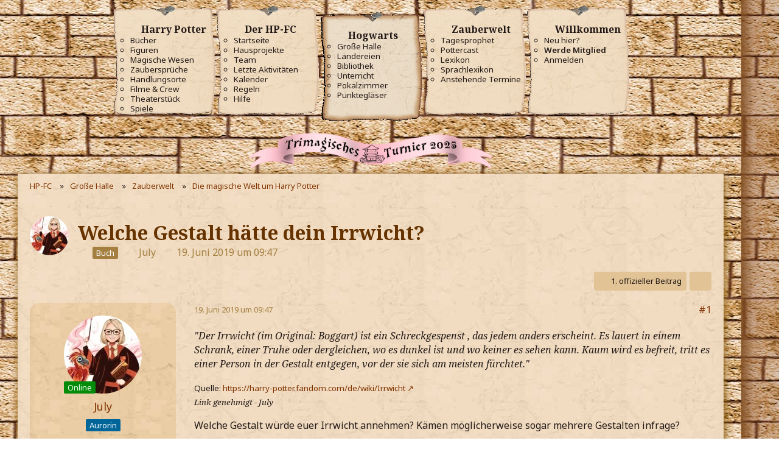

--- FILE ---
content_type: text/html; charset=UTF-8
request_url: https://www.hp-fc.de/forum/thread/44473-welche-gestalt-h%C3%A4tte-dein-irrwicht/
body_size: 139450
content:









<!DOCTYPE html>
<html
    dir="ltr"
    lang="de"
    data-color-scheme="light"
>

<head>
	<meta charset="utf-8">
		
	<title>Welche Gestalt hätte dein Irrwicht? - Die magische Welt um Harry Potter - HP-FC</title>
	
	<meta name="viewport" content="width=device-width, initial-scale=1">
<meta name="format-detection" content="telephone=no">
<meta name="description" content="&quot;Der Irrwicht (im Original: Boggart) ist ein Schreckgespenst , das jedem anders erscheint. Es lauert in einem Schrank, einer Truhe oder dergleichen, wo es dunkel ist und wo keiner es sehen kann. Kaum wird es befreit, tritt es einer Person in der Gestalt…">
<meta property="og:site_name" content="HP-FC">
<meta property="og:image" content="https://www.hp-fc.de/hp-fc/img/opengraph-image-20160903.png">
<meta property="og:title" content="Welche Gestalt hätte dein Irrwicht? - HP-FC">
<meta property="og:url" content="https://www.hp-fc.de/forum/thread/44473-welche-gestalt-h%C3%A4tte-dein-irrwicht/">
<meta property="og:type" content="article">
<meta property="og:description" content="&quot;Der Irrwicht (im Original: Boggart) ist ein Schreckgespenst , das jedem anders erscheint. Es lauert in einem Schrank, einer Truhe oder dergleichen, wo es dunkel ist und wo keiner es sehen kann. Kaum wird es befreit, tritt es einer Person in der Gestalt…">
<meta name="keywords" content="Irrwicht">

<!-- Stylesheets -->
<link rel="stylesheet" type="text/css" href="https://www.hp-fc.de/community/style/style-2.css?m=1755062267"><link rel="preload" href="https://www.hp-fc.de/community/font/families/Noto%20Sans/NotoSans-Regular.woff2?v=1643491597" as="font" crossorigin>
<link href='//fonts.googleapis.com/css?family=Noto+Sans:400,300,600,700|Noto+Serif:400i,700&amp;display=swap' rel='stylesheet' type='text/css'>

<meta name="timezone" content="Europe/Berlin">


<script>
	var WCF_PATH = 'https://www.hp-fc.de/community/';
	var WSC_API_URL = 'https://www.hp-fc.de/community/';
	
	var LANGUAGE_ID = 1;
	var LANGUAGE_USE_INFORMAL_VARIANT = true;
	var TIME_NOW = 1768679091;
	var LAST_UPDATE_TIME = 1748292116;
	var ENABLE_DEBUG_MODE = false;
	var ENABLE_PRODUCTION_DEBUG_MODE = false;
	var ENABLE_DEVELOPER_TOOLS = true;
	var PAGE_TITLE = 'HP-FC';
	
	var REACTION_TYPES = {"2":{"title":"Danke","renderedIcon":"<img\n\tsrc=\"https:\/\/www.hp-fc.de\/community\/images\/reaction\/2-8-1f387.png\"\n\talt=\"Danke\"\n\tclass=\"reactionType\"\n\tdata-reaction-type-id=\"2\"\n>","iconPath":"https:\/\/www.hp-fc.de\/community\/images\/reaction\/2-8-1f387.png","showOrder":1,"reactionTypeID":2,"isAssignable":1},"1":{"title":"Gef\u00e4llt mir","renderedIcon":"<img\n\tsrc=\"https:\/\/www.hp-fc.de\/community\/images\/reaction\/1-1-1f970.png\"\n\talt=\"Gef\u00e4llt mir\"\n\tclass=\"reactionType\"\n\tdata-reaction-type-id=\"1\"\n>","iconPath":"https:\/\/www.hp-fc.de\/community\/images\/reaction\/1-1-1f970.png","showOrder":2,"reactionTypeID":1,"isAssignable":1},"3":{"title":"Haha","renderedIcon":"<img\n\tsrc=\"https:\/\/www.hp-fc.de\/community\/images\/reaction\/3-3-1f602.png\"\n\talt=\"Haha\"\n\tclass=\"reactionType\"\n\tdata-reaction-type-id=\"3\"\n>","iconPath":"https:\/\/www.hp-fc.de\/community\/images\/reaction\/3-3-1f602.png","showOrder":3,"reactionTypeID":3,"isAssignable":1},"4":{"title":"Whoa","renderedIcon":"<img\n\tsrc=\"https:\/\/www.hp-fc.de\/community\/images\/reaction\/4-4-1f632.png\"\n\talt=\"Whoa\"\n\tclass=\"reactionType\"\n\tdata-reaction-type-id=\"4\"\n>","iconPath":"https:\/\/www.hp-fc.de\/community\/images\/reaction\/4-4-1f632.png","showOrder":4,"reactionTypeID":4,"isAssignable":1},"5":{"title":"Umarmung","renderedIcon":"<img\n\tsrc=\"https:\/\/www.hp-fc.de\/community\/images\/reaction\/5-6-1f917.png\"\n\talt=\"Umarmung\"\n\tclass=\"reactionType\"\n\tdata-reaction-type-id=\"5\"\n>","iconPath":"https:\/\/www.hp-fc.de\/community\/images\/reaction\/5-6-1f917.png","showOrder":5,"reactionTypeID":5,"isAssignable":1},"6":{"title":"Zustimmung","renderedIcon":"<img\n\tsrc=\"https:\/\/www.hp-fc.de\/community\/images\/reaction\/6-2795.png\"\n\talt=\"Zustimmung\"\n\tclass=\"reactionType\"\n\tdata-reaction-type-id=\"6\"\n>","iconPath":"https:\/\/www.hp-fc.de\/community\/images\/reaction\/6-2795.png","showOrder":6,"reactionTypeID":6,"isAssignable":1}};
	
	
	</script>

<script src="https://www.hp-fc.de/community/js/WoltLabSuite/WebComponent.min.js?v=1748292116"></script>
<script src="https://www.hp-fc.de/community/js/preload/de.preload.js?v=1748292116"></script>

<script src="https://www.hp-fc.de/community/js/WoltLabSuite.Core.tiny.min.js?v=1748292116"></script>
<script>
requirejs.config({
	baseUrl: 'https://www.hp-fc.de/community/js',
	urlArgs: 't=1748292116'
	
});

window.addEventListener('pageshow', function(event) {
	if (event.persisted) {
		window.location.reload();
	}
});

</script>
<script
            src='https://browser.sentry-cdn.com/7.64.0/bundle.tracing.min.js'
            integrity='sha384-sXRXtf4iGK2XdQEaG7eOlZtJaVq+DKmnpe2Du8Bl4Di2LacdP7aR+VuLqk5ip9az'
            crossorigin='anonymous'
            ></script>
    
            <script>
                Sentry.onLoad(function () {
                    Sentry.init({
                        dsn: 'https://1f8ea92bbcbd46699ff83f2dd0ecb5b2@sentry.huffle.de/1',
                        release: '0d16bcac67e2e2fd32e23d220005f8f8047f9038',
                        environment: 'live',
                        tracesSampleRate: 0.01,
                        sendDefaultPii: true,
                        beforeSend(event, hint) {
                            if (
                                !event.exception ||
                                !/^\/(community|forum|kalender|chat)/.test(location.pathname) &&
                                (!hint.originalException ||
                                !hint.originalException.message ||
                                !hint.originalException.message.match(/($|require|WCF)/i))
                            ) {
                                Sentry.showReportDialog({
                                    eventId: event.event_id,
                                    
           lang: "de",
           title: "Ohje! Hier hat Peeves einen Fehler hinterlassen!",
           subtitle: "Unser Technik-Team wurde benachrichtigt.",
           subtitle2: "Wenn du uns helfen möchtest, teil uns bitte unten mit, mit welchen Schritten du hier gelandet bist.",
           labelSubmit: "Senden",
           errorGeneric: "Ein unbekannter Fehler ist beim Senden aufgetreten. Bitte versuche es nochmal.",
           errorFormEntry: "Deine Eingaben sind ungültig. Bitte behebe die Fehler und versuche es nochmal.",
           successMessage: "Deine Meldung wurde gesendet. Vielen Dank!",
        
                                });
                            }
                            return event;
                        },
                    });
            
                });
            </script>
                    <script async src='https://www.googletagmanager.com/gtag/js?id=UA-137477742-1'></script>
    <script>
        window.dataLayer = window.dataLayer || [];
        function gtag() {
            dataLayer.push(arguments);
        }
        gtag('js', new Date());
                gtag('config', 'UA-137477742-1', {
            'link_attribution': true,
            'custom_map': {
                'dimension1': 'haus',
                'dimension2': 'klasse',
                'dimension3': 'staff',
            },
                        'anonymize_ip': true,
        });
        gtag('config', 'G-4Y2BDE62VD'        );
    </script>
<script src="https://www.hp-fc.de/community/js/WoltLabSuite.Calendar.tiny.min.js?v=1748292116"></script>
<script src="https://www.hp-fc.de/community/js/WoltLabSuite.Forum.tiny.min.js?v=1748292116"></script>
<noscript>
	<style>
		.jsOnly {
			display: none !important;
		}
		
		.noJsOnly {
			display: block !important;
		}
	</style>
</noscript>

<script type="application/ld+json">
{
"@context": "http://schema.org",
"@type": "WebSite",
"url": "https:\/\/www.hp-fc.de\/community\/",
"potentialAction": {
"@type": "SearchAction",
"target": "https:\/\/www.hp-fc.de\/community\/search\/?q={search_term_string}",
"query-input": "required name=search_term_string"
}
}
</script>
<link rel="apple-touch-icon" sizes="180x180" href="https://www.hp-fc.de/community/images/style-2/apple-touch-icon.png">
<link rel="manifest" href="https://www.hp-fc.de/community/images/style-2/manifest.json">
<link rel="icon" type="image/png" sizes="48x48" href="https://www.hp-fc.de/community/images/style-2/favicon-48x48.png">
<meta name="msapplication-config" content="https://www.hp-fc.de/community/images/style-2/browserconfig.xml">
<meta name="theme-color" content="#ebdbc1">
<script>
    {
        document.querySelector('meta[name="theme-color"]').content = window.getComputedStyle(document.documentElement).getPropertyValue("--wcfPageThemeColor");
    }
</script>

	
			<link rel="canonical" href="https://www.hp-fc.de/forum/thread/44473-welche-gestalt-h%C3%A4tte-dein-irrwicht/">
		
						<link rel="next" href="https://www.hp-fc.de/forum/thread/44473-welche-gestalt-h%C3%A4tte-dein-irrwicht/?pageNo=2">
		
		</head>

<body id="tpl_wbb_thread"
	itemscope itemtype="http://schema.org/WebPage" itemid="https://www.hp-fc.de/forum/thread/44473-welche-gestalt-h%C3%A4tte-dein-irrwicht/"	data-template="thread" data-application="wbb" data-page-id="55" data-page-identifier="com.woltlab.wbb.Thread"	data-board-id="26" data-thread-id="44473"	class="">

<span id="top"></span>

<div id="pageContainer" class="pageContainer">
	
	
	<div id="pageHeaderContainer" class="pageHeaderContainer">
	<header id="pageHeader" class="pageHeader">
		<div id="pageHeaderPanel" class="pageHeaderPanel">
				<div id="hpfcmainmenu"><nav class='hpfcmainmenu' data-pathtostaticfiles='https://www.hp-fc.de/hp-fc'><div class="menumobile"><button class="menubutton" id="hpfcmainmenu_menubutton" title="Hauptmenü"><fa-icon name="bars" size="32"></fa-icon></button><button class="closebutton" id="hpfcmainmenu_closebutton" title="Hauptmenü schließen"><fa-icon name="xmark" size="32"></fa-icon></button><a href='https://www.hp-fc.de/' class='title'>HP-FC.de</a><nav id="topMenu" class="userPanel">
	<ul class="userPanelItems">
								<li id="userLogin">
				<a
					class="loginLink"
					href="https://www.hp-fc.de/community/login/?url=https%3A%2F%2Fwww.hp-fc.de%2Fforum%2Fthread%2F44473-welche-gestalt-h%25C3%25A4tte-dein-irrwicht%2F"
					rel="nofollow"
				><fa-icon size="32" name="right-to-bracket"></fa-icon></a>
			</li>
											
		<!-- page search -->
		<li>
			<a href="https://www.hp-fc.de/community/search/" id="userPanelSearchButton" class="jsTooltip" title="Suche"><fa-icon size="32" name="magnifying-glass"></fa-icon> <span>Suche</span></a>
		</li>
		
								</ul>
</nav>
	<a
		href="https://www.hp-fc.de/community/login/?url=https%3A%2F%2Fwww.hp-fc.de%2Fforum%2Fthread%2F44473-welche-gestalt-h%25C3%25A4tte-dein-irrwicht%2F"
		class="userPanelLoginLink jsTooltip"
		title="Anmelden"
		rel="nofollow"
	>
		<fa-icon size="32" name="arrow-right-to-bracket"></fa-icon>
	</a>
	

					
		
			
	
<button type="button" id="pageHeaderSearchMobile" class="pageHeaderSearchMobile" aria-expanded="false" aria-label="Suche">
	<fa-icon size="32" name="magnifying-glass"></fa-icon>
</button>

<div id="pageHeaderSearch" class="pageHeaderSearch">
	<form method="post" action="https://www.hp-fc.de/community/search/">
		<div id="pageHeaderSearchInputContainer" class="pageHeaderSearchInputContainer">
			<div class="pageHeaderSearchType dropdown">
				<a href="#" class="button dropdownToggle" id="pageHeaderSearchTypeSelect">
					<span class="pageHeaderSearchTypeLabel">Dieses Thema</span>
					<fa-icon size="16" name="caret-down" solid></fa-icon>
				</a>
				<ul class="dropdownMenu">
					<li><a href="#" data-extended-link="https://www.hp-fc.de/community/search/?extended=1" data-object-type="everywhere">Alles</a></li>
					<li class="dropdownDivider"></li>
					
											<li><a href="#" data-extended-link="https://www.hp-fc.de/community/search/?extended=1&amp;type=com.woltlab.wbb.post" data-object-type="com.woltlab.wbb.post" data-parameters='{ "threadID": 44473 }'>Dieses Thema</a></li>		<li><a href="#" data-extended-link="https://www.hp-fc.de/community/search/?extended=1&amp;type=com.woltlab.wbb.post" data-object-type="com.woltlab.wbb.post" data-parameters='{ "boardID": 26 }'>Dieses Forum</a></li>
						
						<li class="dropdownDivider"></li>
					
					
																		<li><a href="#" data-extended-link="https://www.hp-fc.de/community/search/?type=com.woltlab.wcf.article&amp;extended=1" data-object-type="com.woltlab.wcf.article">Artikel</a></li>
																								<li><a href="#" data-extended-link="https://www.hp-fc.de/community/search/?type=com.woltlab.wcf.page&amp;extended=1" data-object-type="com.woltlab.wcf.page">Seiten</a></li>
																																			<li><a href="#" data-extended-link="https://www.hp-fc.de/community/search/?type=com.woltlab.wbb.post&amp;extended=1" data-object-type="com.woltlab.wbb.post">Forum</a></li>
																								<li><a href="#" data-extended-link="https://www.hp-fc.de/community/search/?type=com.woltlab.calendar.event&amp;extended=1" data-object-type="com.woltlab.calendar.event">Termine</a></li>
																								<li><a href="#" data-extended-link="https://www.hp-fc.de/community/search/?type=com.viecode.lexicon.entry&amp;extended=1" data-object-type="com.viecode.lexicon.entry">Lexikon</a></li>
																
					<li class="dropdownDivider"></li>
					<li><a class="pageHeaderSearchExtendedLink" href="https://www.hp-fc.de/community/search/?extended=1">Erweiterte Suche</a></li>
				</ul>
			</div>
			
			<input type="search" name="q" id="pageHeaderSearchInput" class="pageHeaderSearchInput" placeholder="Suchbegriff eingeben" autocomplete="off" value="">
			
			<button type="submit" class="pageHeaderSearchInputButton button" title="Suche">
				<fa-icon size="16" name="magnifying-glass"></fa-icon>
			</button>
			
			<div id="pageHeaderSearchParameters"></div>
			
					</div>
	</form>
</div>

	<span class="mainMenu">
                <span class="boxMenu">
                    <span class="boxMenuLink">
                        <span class="boxMenuLinkTitle"></span>
                    </span><span>
                </span>
            </span></div><div class="menulist"><h1>Navigation</h1><div class="mainmenulink" id="mainmenulink"><fa-icon name="chevron-left" size="32"></fa-icon> Menü</div><ul><li class="menu"><h3><fa-icon name='book-open' solid size='24'></fa-icon> Harry Potter <fa-icon name="chevron-right" class="menuicon right" size="32"></fa-icon></h3><ul class="submenu"><li><b><fa-icon name='book-open' solid size='32'></fa-icon> Harry Potter</b></li><li><a href='https://www.hp-fc.de/infos/buecher/'>Bücher</a></li><li><a href='https://www.hp-fc.de/infos/figuren/'>Figuren</a></li><li><a href='https://www.hp-fc.de/community/magische-wesen/'>Magische Wesen</a></li><li><a href='https://www.hp-fc.de/infos/zaubersprueche/'>Zaubersprüche</a></li><li><a href='https://www.hp-fc.de/community/handlungsorte/'>Handlungsorte</a></li><li><a href='https://www.hp-fc.de/hpfc/board/hpfc_movie.php'>Filme & Crew</a></li><li><a href='https://www.hp-fc.de/infos/theaterstuecke/'>Theaterstück</a></li><li><a href='https://www.hp-fc.de/community/spiele/'>Spiele</a></li></ul></li><li class="menu"><h3><fa-icon name='heart' solid size='24'></fa-icon> Der HP-FC <fa-icon name="chevron-right" class="menuicon right" size="32"></fa-icon></h3><ul class="submenu"><li><b><fa-icon name='heart' solid size='32'></fa-icon> Der HP-FC</b></li><li><a href='https://www.hp-fc.de/community/'>Startseite</a></li><li><a href='https://www.hp-fc.de/hpfc/inhalte/de/projektseite/'>Hausprojekte</a></li><li><a href='https://www.hp-fc.de/community/team/'>Team</a></li><li><a href='https://www.hp-fc.de/community/recent-activity-list/'>Letzte Aktivitäten</a></li><li><a href='https://www.hp-fc.de/kalender/'>Kalender</a></li><li><a href='https://www.hp-fc.de/mitglieder/regeln.php'>Regeln</a></li><li><a href='https://www.hp-fc.de/mitglieder/hilfe/'>Hilfe</a></li></ul></li><li class="menu active"><h3><fa-icon name='chess-rook' solid size='24'></fa-icon> Hogwarts <fa-icon name="chevron-right" class="menuicon right" size="32"></fa-icon></h3><ul class="submenu"><li><b><fa-icon name='chess-rook' solid size='32'></fa-icon> Hogwarts</b></li><li><a href='https://www.hp-fc.de/forum/'>Große Halle</a></li><li><a href='https://www.hp-fc.de/chat/'>Ländereien</a></li><li><a href='https://www.hp-fc.de/hpfc/board/hpfc_bibi.php'>Bibliothek</a></li><li><a href='https://www.hp-fc.de/schule/unterricht/'>Unterricht</a></li><li><a href='https://www.hp-fc.de/schule/pokalzimmer/index.php'>Pokalzimmer</a></li><li><a href='https://www.hp-fc.de/hpfc/board/hpfc_pview.php'>Punktegläser</a></li></ul></li><li class="menu"><h3><fa-icon name='wand-sparkles' solid size='24'></fa-icon> Zauberwelt <fa-icon name="chevron-right" class="menuicon right" size="32"></fa-icon></h3><ul class="submenu"><li><b><fa-icon name='wand-sparkles' solid size='32'></fa-icon> Zauberwelt</b></li><li><a href='https://www.hp-fc.de/community/tagesprophet/'>Tagesprophet</a></li><li><a href='https://www.hp-fc.de/medien/pottercast/'>Pottercast</a></li><li><a href='https://www.hp-fc.de/infos/lexikon/'>Lexikon</a></li><li><a href='https://www.hp-fc.de/infos/sprachlexikon/'>Sprachlexikon</a></li><li><a href='https://www.hp-fc.de/kalender/upcoming-event-list/'>Anstehende Termine</a></li></ul></li><li class="menu"><h3><fa-icon name='user' solid size='24'></fa-icon> Willkommen <fa-icon name="chevron-right" class="menuicon right" size="32"></fa-icon></h3><ul class="submenu"><li><b><fa-icon name='user' solid size='32'></fa-icon> Willkommen</b></li><li><a href='https://www.hp-fc.de/mitglieder/hilfe/neulinge.php'>Neu hier?</a></li><li><a href='https://www.hp-fc.de/hpfc/board/aufnahme/'><strong>Werde Mitglied</strong></a></li><li><a href='https://www.hp-fc.de/community/login/'>Anmelden</a></li></ul></li></ul></div><div class="menulist"><a href='https://www.hp-fc.de/hpfc/board/aufnahme/' class='quicklink'><b>Jetzt Fanclub-Mitglied werden!</b></a></div></nav><div class="menuspacer"></div><div style="clear: both; margin: .5rem auto; text-align: center;"><img src='https://www.hp-fc.de/hp-fc/img/pokale/trimagisch_2025.png' alt='' width='400' height='60' style='max-width: 100%; height: auto'></div></div>		</div>
		<div id="pageHeaderFacade" class="pageHeaderFacade">
            <button type="button" style="display: none" class="pageHeaderMenuMobile" aria-expanded="false" aria-label="Menü">
                <span class="pageHeaderMenuMobileInactive">
                    <fa-icon size="32" name="bars"></fa-icon>
                </span>
                <span class="pageHeaderMenuMobileActive">
                    <fa-icon size="32" name="xmark"></fa-icon>
                </span>
            </button>
        </div>
	</header>
	
	
</div>
	
	<div class='templatemainbox'>
	
	
	
	<div class="pageNavigation">
	<div class="layoutBoundary">
			<nav class="breadcrumbs" aria-label="Verlaufsnavigation">
		<ol class="breadcrumbs__list" itemprop="breadcrumb" itemscope itemtype="http://schema.org/BreadcrumbList">
			<li class="breadcrumbs__item" title="HP-FC" itemprop="itemListElement" itemscope itemtype="http://schema.org/ListItem">
							<a class="breadcrumbs__link" href="https://www.hp-fc.de/community/" itemprop="item">
																<span class="breadcrumbs__title" itemprop="name">HP-FC</span>
							</a>
															<meta itemprop="position" content="1">
																					</li>
														
											<li class="breadcrumbs__item" title="Große Halle" itemprop="itemListElement" itemscope itemtype="http://schema.org/ListItem">
							<a class="breadcrumbs__link" href="https://www.hp-fc.de/forum/" itemprop="item">
																<span class="breadcrumbs__title" itemprop="name">Große Halle</span>
							</a>
															<meta itemprop="position" content="2">
																					</li>
														
											<li class="breadcrumbs__item" title="Zauberwelt" itemprop="itemListElement" itemscope itemtype="http://schema.org/ListItem">
							<a class="breadcrumbs__link" href="https://www.hp-fc.de/forum/board/4-zauberwelt/" itemprop="item">
																<span class="breadcrumbs__title" itemprop="name">Zauberwelt</span>
							</a>
															<meta itemprop="position" content="3">
																					</li>
														
											<li class="breadcrumbs__item" title="Die magische Welt um Harry Potter" itemprop="itemListElement" itemscope itemtype="http://schema.org/ListItem">
							<a class="breadcrumbs__link" href="https://www.hp-fc.de/forum/board/26-die-magische-welt-um-harry-potter/" itemprop="item">
																	<span class="breadcrumbs__parent_indicator">
										<fa-icon size="16" name="arrow-left-long"></fa-icon>
									</span>
																<span class="breadcrumbs__title" itemprop="name">Die magische Welt um Harry Potter</span>
							</a>
															<meta itemprop="position" content="4">
																					</li>
		</ol>
	</nav>
	</div>
</div>
	
	
	
	<section id="main" class="main" role="main" 	itemprop="mainEntity" itemscope itemtype="http://schema.org/DiscussionForumPosting"
	itemid="https://www.hp-fc.de/forum/thread/44473-welche-gestalt-h%C3%A4tte-dein-irrwicht/#post2275789"
>
		<div class="layoutBoundary">
			

						
			<div id="content" class="content">
								
																<header class="contentHeader messageGroupContentHeader wbbThread" data-thread-id="44473" data-is-closed="0" data-is-deleted="0" data-is-disabled="0" data-is-sticky="0" data-is-announcement="0" data-is-link="0">
		<div class="contentHeaderIcon">
			<img src="https://www.hp-fc.de/community/images/avatars/5a/4295-5ab042b10f1635b607f7155fec5c2751d76b4fa8.webp" width="64" height="64" alt="" class="userAvatarImage" loading="lazy">
															
		</div>

		<div class="contentHeaderTitle">
			<h1 class="contentTitle" itemprop="name headline">Welche Gestalt hätte dein Irrwicht?</h1>
			<ul class="inlineList contentHeaderMetaData">
				

									<li>
						<fa-icon size="16" name="tags"></fa-icon>
						<ul class="labelList">
							<li><span class="badge label">Buch</span></li>
						</ul>
					</li>
				

									<li>
						<fa-icon size="16" name="user"></fa-icon>
						<a href="https://www.hp-fc.de/community/user/83467-july/" data-object-id="83467" class="userLink">July</a>					</li>
				
				<li>
					<fa-icon size="16" name="clock"></fa-icon>
					<a href="https://www.hp-fc.de/forum/thread/44473-welche-gestalt-h%C3%A4tte-dein-irrwicht/"><woltlab-core-date-time date="2019-06-19T07:47:06+00:00">19. Juni 2019 um 09:47</woltlab-core-date-time></a>
				</li>

				
				
				
			</ul>

			<meta itemprop="url" content="https://www.hp-fc.de/forum/thread/44473-welche-gestalt-h%C3%A4tte-dein-irrwicht/">
			<meta itemprop="commentCount" content="95">
					</div>

		
	</header>
													
				
				
				
				
				

				




	<div class="contentInteraction">
					<div class="contentInteractionPagination paginationTop">
				<woltlab-core-pagination page="1" count="5" url="https://www.hp-fc.de/forum/thread/44473-welche-gestalt-h%C3%A4tte-dein-irrwicht/"></woltlab-core-pagination>			</div>
		
					<div class="contentInteractionButtonContainer">
									<div class="contentInteractionButtons">
						<a href="https://www.hp-fc.de/forum/thread/44473-welche-gestalt-h%C3%A4tte-dein-irrwicht/?postID=2276020#post2276020" class="contentInteractionButton button small"><fa-icon size="16" name="arrow-right"></fa-icon> <span>1. offizieller Beitrag</span></a>					</div>
				
									 <div class="contentInteractionShareButton">
						<button type="button" class="button small wsShareButton jsTooltip" title="Teilen" data-link="https://www.hp-fc.de/forum/thread/44473-welche-gestalt-h%C3%A4tte-dein-irrwicht/" data-link-title="Welche Gestalt hätte dein Irrwicht?" data-bbcode="[thread]44473[/thread]">
		<fa-icon size="16" name="share-nodes"></fa-icon>
	</button>					</div>
				
							</div>
			</div>


	<div class="section">
		<ul
			class="wbbThreadPostList messageList jsClipboardContainer"
			data-is-last-page="false"
			data-last-post-time="1671392733"
			data-page-no="1"
			data-type="com.woltlab.wbb.post"
		>
							



			
		
		
		
	
	
			<li
			id="post2275789"
			class="
				anchorFixedHeader
				messageGroupStarter											"
		>
			<article class="wbbPost message messageSidebarOrientationLeft jsClipboardObject jsMessage userOnlineGroupMarking54"
				data-post-id="2275789" data-can-edit="0" data-can-edit-inline="0"
				data-is-closed="0" data-is-deleted="0" data-is-disabled="0"
								data-object-id="2275789" data-object-type="com.woltlab.wbb.likeablePost" data-user-id="83467"											>
				<meta itemprop="datePublished" content="2019-06-19T09:47:06+02:00">
													 
	
<aside role="presentation" class="messageSidebar userOnline member" itemprop="author" itemscope itemtype="http://schema.org/Person">
	<div class="messageAuthor">
		
		
								
							<div class="userAvatar">
					<a href="https://www.hp-fc.de/community/user/83467-july/" aria-hidden="true" tabindex="-1"><img src="https://www.hp-fc.de/community/images/avatars/5a/4295-5ab042b10f1635b607f7155fec5c2751d76b4fa8.webp" width="128" height="128" alt="" class="userAvatarImage" loading="lazy"></a>					
					<span class="badge green badgeOnline" title="July ist online">Online</span>				</div>
						
			<div class="messageAuthorContainer">
				<a href="https://www.hp-fc.de/community/user/83467-july/" class="username userLink" data-object-id="83467" itemprop="url">
					<span itemprop="name">July</span>
				</a>
														
					
							</div>
			
												<div class="userTitle">
						<span class="badge userTitleBadge blue">Aurorin</span>
					</div>
				
				
							
						</div>
	
			
		
									<div class="userCredits">
					<dl class="plain dataList">
						<dt>Hogwarts</dt>
    <dd><span style='color: #c51300'>Gryffindor</span></dd>
        <dt>Klasse</dt>
            <dd>7</dd>
        <dt>Punkte</dt>
    <dd>0</dd>
	<dt><a href="https://www.hp-fc.de/lexikon/entry-list/?userID=83467" title="Einträge von „July“ suchen" class="jsTooltip">Einträge</a></dt>
	<dd>1</dd>
					</dl>
				</div>
			
				
		
	</aside>
				
				<div class="messageContent">
					<header class="messageHeader">
						<div class="messageHeaderBox">
							<ul class="messageHeaderMetaData">
								<li><a href="https://www.hp-fc.de/forum/thread/44473-welche-gestalt-h%C3%A4tte-dein-irrwicht/?postID=2275789#post2275789" class="permalink messagePublicationTime"><woltlab-core-date-time date="2019-06-19T07:47:06+00:00">19. Juni 2019 um 09:47</woltlab-core-date-time></a></li>
								
								
							</ul>
							
							<ul class="messageStatus">
																																																
								
							</ul>
						</div>
						
						<ul class="messageQuickOptions">
															
														
															<li>
									<a href="https://www.hp-fc.de/forum/thread/44473-welche-gestalt-h%C3%A4tte-dein-irrwicht/?postID=2275789#post2275789" class="jsTooltip wsShareButton" title="Teilen" data-link-title="Welche Gestalt hätte dein Irrwicht?">#1</a>
								</li>
														
														
							
						</ul>
						
						
					</header>
					
					<div class="messageBody">
												
												
						
						
						<div class="messageText" itemprop="text">
														
							<p><em>"Der Irrwicht (im Original: Boggart) ist ein Schreckgespenst , das jedem anders erscheint. Es lauert in einem Schrank, einer Truhe oder dergleichen, wo es dunkel ist und wo keiner es sehen kann. Kaum wird es befreit, tritt es einer Person in der Gestalt entgegen, vor der sie sich am meisten fürchtet."</em></p><p><span style="font-size: 10pt">Quelle: <a href="https://harry-potter.fandom.com/de/wiki/Irrwicht" class="externalURL" target="_blank" rel="nofollow noopener ugc">https://harry-potter.fandom.com/de/wiki/Irrwicht</a><br><em>Link genehmigt - July</em></span></p><p>Welche Gestalt würde euer Irrwicht annehmen? Kämen möglicherweise sogar mehrere Gestalten infrage?</p><p>Bei mir wäre es mit sehr hoher Wahrscheinlichkeit eine große, ekelige Spinne - möglicherweise in Rictung Rons Irrwicht.</p>						</div>
						
						
					</div>
					
					<footer class="messageFooter">
												
													<div class="messageSignature">
								<div><p class="text-center"><span style="color:#FFA500;font-size: 12px;"><strong>🦁 </strong></span><span style="color:hsl(30,75%,60%);font-size: 12px;"><strong>Löwenmähne</strong></span><span style="color:#FFA500;font-size: 12px;"><strong> 🦁</strong></span></p><p class="text-center"><span style="color:#000000;">it's important to <u>remember</u></span><br><span style="color:#000000;">that we all have </span><br><span style="color:#B22222;"><strong>magic</strong></span><span style="font-family:Arial, Helvetica, sans-serif;"> </span>inside us.</p><p class="text-center">*</p><p class="text-center"><a href="https://www.hp-fc.de/forum/thread/45179-steckbriefe/?postID=2354725#post2354725"><span style="color:#000000;font-size: 12px;">Louana Perrier</span></a><span style="color:#000000;font-size: 12px;"> | </span><a href="https://www.hp-fc.de/forum/thread/45179-steckbriefe/?postID=2316873#post2316873"><span style="color:#000000;font-size: 12px;">Aly Greengrass</span></a><span style="color:#000000;font-size: 12px;"> | </span><a href="https://www.hp-fc.de/forum/thread/45179-steckbriefe/?postID=2316875#post2316875"><span style="color:#000000;font-size: 12px;">Brianna Dunstan</span></a><span style="color:#000000;font-size: 12px;"> | </span><a href="https://www.hp-fc.de/forum/thread/45179-steckbriefe/?postID=2316874#post2316874"><span style="color:#000000;font-size: 12px;">Draco Malfoy</span></a><br><a href="https://www.hp-fc.de/forum/thread/45179-steckbriefe/?postID=2643857#post2643857"><span style="color:#000000;font-size: 12px;">Theresa Bagshot 2R</span></a><span style="color:#000000;font-size: 12px;"> | </span><a href="https://www.hp-fc.de/forum/thread/45179-steckbriefe/?postID=2675269#post2675269"><span style="color:#000000;font-size: 12px;">Lexy Selwyn 3G</span></a><span style="color:#000000;font-size: 12px;"> | </span><a href="https://www.hp-fc.de/forum/thread/45179-steckbriefe/?postID=2730839#post2730839"><span style="color:#000000;font-size: 12px;">Keaton Mulpepper 4R</span></a><span style="color:#000000;font-size: 12px;"> | </span><a href="https://www.hp-fc.de/forum/thread/45179-steckbriefe/?postID=2488742#post2488742"><span style="color:#000000;font-size: 12px;">Henry Zachary Burke 6S</span></a></p><p class="text-center">*</p><p class="text-center"><span style="font-size: 12px;"><i>WWS-Legacy: Baron Alfred Ulmer</i></span></p></div>
							</div>
												
						
						
						<div class="messageFooterNotes">
														
														
														
														
							
						</div>
						
						<div class="messageFooterGroup">
							
															    	
	<woltlab-core-reaction-summary
		data="[]"
		object-type="com.woltlab.wbb.likeablePost"
		object-id="2275789"
		selected-reaction="0"
	></woltlab-core-reaction-summary>
							
							<ul class="messageFooterButtonsExtra buttonList smallButtons jsMobileNavigationExtra">
																																								
							</ul>
							
							<ul class="messageFooterButtons buttonList smallButtons jsMobileNavigation">
																																								
							</ul>
						</div>

						
					</footer>
				</div>
			</article>
		</li>
		
	
	
		
		
				
		
		
		
	
	
			<li
			id="post2275805"
			class="
				anchorFixedHeader
															"
		>
			<article class="wbbPost message messageSidebarOrientationLeft jsClipboardObject jsMessage"
				data-post-id="2275805" data-can-edit="0" data-can-edit-inline="0"
				data-is-closed="0" data-is-deleted="0" data-is-disabled="0"
								data-object-id="2275805" data-object-type="com.woltlab.wbb.likeablePost" data-user-id=""													itemprop="comment"
					itemscope itemtype="http://schema.org/Comment"
					itemid="https://www.hp-fc.de/forum/thread/44473-welche-gestalt-h%C3%A4tte-dein-irrwicht/?postID=2275805#post2275805"
							>
				<meta itemprop="datePublished" content="2019-06-19T11:05:34+02:00">
													<meta itemprop="url" content="https://www.hp-fc.de/forum/thread/44473-welche-gestalt-h%C3%A4tte-dein-irrwicht/?postID=2275805#post2275805">
								
<aside role="presentation" class="messageSidebar guest" itemprop="author" itemscope itemtype="http://schema.org/Person">
	<div class="messageAuthor">
		
		
					<div class="userAvatar">
				<span><img src="[data-uri]" width="128" height="128" alt="" class="userAvatarImage"></span>
			</div>
			
			<div class="messageAuthorContainer">
									<span class="username" itemprop="name">Ildora Canderra</span>
								
				
			</div>
			
			<div class="userTitle">
				<span class="badge">Gast</span>
			</div>
			</div>
	
			
		
				
		
	</aside>
				
				<div class="messageContent">
					<header class="messageHeader">
						<div class="messageHeaderBox">
							<ul class="messageHeaderMetaData">
								<li><a href="https://www.hp-fc.de/forum/thread/44473-welche-gestalt-h%C3%A4tte-dein-irrwicht/?postID=2275805#post2275805" class="permalink messagePublicationTime"><woltlab-core-date-time date="2019-06-19T09:05:34+00:00">19. Juni 2019 um 11:05</woltlab-core-date-time></a></li>
								
								
							</ul>
							
							<ul class="messageStatus">
																																																
								
							</ul>
						</div>
						
						<ul class="messageQuickOptions">
															
														
															<li>
									<a href="https://www.hp-fc.de/forum/thread/44473-welche-gestalt-h%C3%A4tte-dein-irrwicht/?postID=2275805#post2275805" class="jsTooltip wsShareButton" title="Teilen" data-link-title="Welche Gestalt hätte dein Irrwicht?">#2</a>
								</li>
														
														
							
						</ul>
						
						
					</header>
					
					<div class="messageBody">
												
												
						
						
						<div class="messageText" itemprop="text">
														
							<p>ganz genau....bei mir ebenso...hab da eine regelrechte Phobie...<br>selbst in PC Spielen, in denen ich gegen Spinnen kämpfen muß, kann ich kaum <br>hinschauen...</p>						</div>
						
						
					</div>
					
					<footer class="messageFooter">
												
												
						
						
						<div class="messageFooterNotes">
														
														
														
														
							
						</div>
						
						<div class="messageFooterGroup">
							
															    	
	<woltlab-core-reaction-summary
		data="[]"
		object-type="com.woltlab.wbb.likeablePost"
		object-id="2275805"
		selected-reaction="0"
	></woltlab-core-reaction-summary>
							
							<ul class="messageFooterButtonsExtra buttonList smallButtons jsMobileNavigationExtra">
																																								
							</ul>
							
							<ul class="messageFooterButtons buttonList smallButtons jsMobileNavigation">
																																								
							</ul>
						</div>

						
					</footer>
				</div>
			</article>
		</li>
		
	
	
		
		
				
		
		
		
	
	
			<li
			id="post2276020"
			class="
				anchorFixedHeader
												wbbPostOfficial			"
		>
			<article class="wbbPost message messageSidebarOrientationLeft jsClipboardObject jsMessage userOnlineGroupMarking69"
				data-post-id="2276020" data-can-edit="0" data-can-edit-inline="0"
				data-is-closed="0" data-is-deleted="0" data-is-disabled="0"
								data-object-id="2276020" data-object-type="com.woltlab.wbb.likeablePost" data-user-id="86749"													itemprop="comment"
					itemscope itemtype="http://schema.org/Comment"
					itemid="https://www.hp-fc.de/forum/thread/44473-welche-gestalt-h%C3%A4tte-dein-irrwicht/?postID=2276020#post2276020"
							>
				<meta itemprop="datePublished" content="2019-06-20T22:00:22+02:00">
													<meta itemprop="url" content="https://www.hp-fc.de/forum/thread/44473-welche-gestalt-h%C3%A4tte-dein-irrwicht/?postID=2276020#post2276020">
								
<aside role="presentation" class="messageSidebar userOnline member" itemprop="author" itemscope itemtype="http://schema.org/Person">
	<div class="messageAuthor">
		
		
								
							<div class="userAvatar">
					<a href="https://www.hp-fc.de/community/user/86749-nela/" aria-hidden="true" tabindex="-1"><img src="https://www.hp-fc.de/community/images/avatars/36/6814-3623a6ce99ab009e1bff87b6664f82a28c7de59f.webp" width="128" height="128" alt="" class="userAvatarImage" loading="lazy"></a>					
					<span class="badge green badgeOnline" title="nela ist online">Online</span>				</div>
						
			<div class="messageAuthorContainer">
				<a href="https://www.hp-fc.de/community/user/86749-nela/" class="username userLink" data-object-id="86749" itemprop="url">
					<span itemprop="name">nela</span>
				</a>
														
					
							</div>
			
												<div class="userTitle">
						<span class="badge userTitleBadge orange">VS Gryffindor</span>
					</div>
				
				
							
						</div>
	
			
		
									<div class="userCredits">
					<dl class="plain dataList">
						<dt>Hogwarts</dt>
    <dd><span style='color: #c51300'>Gryffindor</span></dd>
        <dt>Klasse</dt>
            <dd>Hogwarts-Alumni</dd>
        <dt>Punkte</dt>
    <dd>2.585</dd>
					</dl>
				</div>
			
				
		
	</aside>
				
				<div class="messageContent">
					<header class="messageHeader">
						<div class="messageHeaderBox">
							<ul class="messageHeaderMetaData">
								<li><a href="https://www.hp-fc.de/forum/thread/44473-welche-gestalt-h%C3%A4tte-dein-irrwicht/?postID=2276020#post2276020" class="permalink messagePublicationTime"><woltlab-core-date-time date="2019-06-20T20:00:22+00:00">20. Juni 2019 um 22:00</woltlab-core-date-time></a></li>
								
								
							</ul>
							
							<ul class="messageStatus">
																																								<li><span class="badge label blue jsIconOfficial">Offizieller Beitrag</span></li>								
								
							</ul>
						</div>
						
						<ul class="messageQuickOptions">
															
														
															<li>
									<a href="https://www.hp-fc.de/forum/thread/44473-welche-gestalt-h%C3%A4tte-dein-irrwicht/?postID=2276020#post2276020" class="jsTooltip wsShareButton" title="Teilen" data-link-title="Welche Gestalt hätte dein Irrwicht?">#3</a>
								</li>
														
														
							
						</ul>
						
						
					</header>
					
					<div class="messageBody">
												
												
						
						
						<div class="messageText" itemprop="text">
														
							<p>Nein, mit Spinnen habe ich keine Probleme. Bei mir sind es grosse, fette Käfer. *schüttel*</p><p>Aber ob das meine grösste Angst ist, weiss ich nicht. Vielleicht tendiere ich da eher in die Richtung von Mollys Irrwicht...</p>						</div>
						
						
					</div>
					
					<footer class="messageFooter">
												
													<div class="messageSignature">
								<div><p>Gryffindor Hausgeist<br>Sir Nicholas' Stolz<br>Spürhäschen</p><p class="text-center"><span style="color:hsl(180,75%,60%);font-size: 18px;"><strong>In der Stille</strong></span><span style="color:hsl(30,75%,60%);font-size: 18px;"><strong> </strong></span><span style="color:hsl(210,75%,60%);font-size: 18px;"><strong>des Winters</strong></span><span style="color:hsl(30,75%,60%);font-size: 18px;"><strong> </strong></span><span style="color:hsl(241,86%,57%);font-size: 18px;"><strong>entdecke</strong></span><span style="color:hsl(30,75%,60%);font-size: 18px;"><strong> </strong></span><span style="color:hsl(178,78%,39%);font-size: 18px;"><strong>die Magie</strong></span><span style="color:hsl(30,75%,60%);font-size: 18px;"><strong> </strong></span><span style="color:hsl(203,91%,49%);font-size: 18px;"><strong>in dir.</strong></span></p><p class="text-right"><a href="mailto:nela@hp-fc.de">nela@hp-fc.de</a></p><p class="text-center"><span style="color:#8B0000;"><strong>GHA</strong></span></p><p><span style="font-size: 12px;">14.08.14 <img src="https://www.hp-fc.de/community/images/smilies/emojione/2764.png" alt="&lt;3" title="heart" class="smiley" srcset="https://www.hp-fc.de/community/images/smilies/emojione/2764@2x.png 2x" height="23" width="23" loading="eager" translate="no"></span></p></div>
							</div>
												
						
						
						<div class="messageFooterNotes">
														
														
														
														
							
						</div>
						
						<div class="messageFooterGroup">
							
															    				
	<woltlab-core-reaction-summary
		data="[[1,2]]"
		object-type="com.woltlab.wbb.likeablePost"
		object-id="2276020"
		selected-reaction="0"
	></woltlab-core-reaction-summary>
							
							<ul class="messageFooterButtonsExtra buttonList smallButtons jsMobileNavigationExtra">
																																																												<li><a href="https://www.hp-fc.de/forum/thread/44473-welche-gestalt-h%C3%A4tte-dein-irrwicht/?postID=2429002#post2429002" title="Nächster offizieller Beitrag" class="button jsTooltip"><fa-icon size="16" name="arrow-right"></fa-icon> <span class="invisible">Nächster offizieller Beitrag</span></a></li>
																									
							</ul>
							
							<ul class="messageFooterButtons buttonList smallButtons jsMobileNavigation">
																																								
							</ul>
						</div>

						
					</footer>
				</div>
			</article>
		</li>
		
	
	
		
		
				
		
		
		
	
	
			<li
			id="post2276036"
			class="
				anchorFixedHeader
															"
		>
			<article class="wbbPost message messageSidebarOrientationLeft jsClipboardObject jsMessage"
				data-post-id="2276036" data-can-edit="0" data-can-edit-inline="0"
				data-is-closed="0" data-is-deleted="0" data-is-disabled="0"
								data-object-id="2276036" data-object-type="com.woltlab.wbb.likeablePost" data-user-id=""													itemprop="comment"
					itemscope itemtype="http://schema.org/Comment"
					itemid="https://www.hp-fc.de/forum/thread/44473-welche-gestalt-h%C3%A4tte-dein-irrwicht/?postID=2276036#post2276036"
							>
				<meta itemprop="datePublished" content="2019-06-21T05:41:24+02:00">
													<meta itemprop="url" content="https://www.hp-fc.de/forum/thread/44473-welche-gestalt-h%C3%A4tte-dein-irrwicht/?postID=2276036#post2276036">
								
<aside role="presentation" class="messageSidebar guest" itemprop="author" itemscope itemtype="http://schema.org/Person">
	<div class="messageAuthor">
		
		
					<div class="userAvatar">
				<span><img src="[data-uri]" width="128" height="128" alt="" class="userAvatarImage"></span>
			</div>
			
			<div class="messageAuthorContainer">
									<span class="username" itemprop="name">Steffi Arya cheetary</span>
								
				
			</div>
			
			<div class="userTitle">
				<span class="badge">Gast</span>
			</div>
			</div>
	
			
		
				
		
	</aside>
				
				<div class="messageContent">
					<header class="messageHeader">
						<div class="messageHeaderBox">
							<ul class="messageHeaderMetaData">
								<li><a href="https://www.hp-fc.de/forum/thread/44473-welche-gestalt-h%C3%A4tte-dein-irrwicht/?postID=2276036#post2276036" class="permalink messagePublicationTime"><woltlab-core-date-time date="2019-06-21T03:41:24+00:00">21. Juni 2019 um 05:41</woltlab-core-date-time></a></li>
								
								
							</ul>
							
							<ul class="messageStatus">
																																																
								
							</ul>
						</div>
						
						<ul class="messageQuickOptions">
															
														
															<li>
									<a href="https://www.hp-fc.de/forum/thread/44473-welche-gestalt-h%C3%A4tte-dein-irrwicht/?postID=2276036#post2276036" class="jsTooltip wsShareButton" title="Teilen" data-link-title="Welche Gestalt hätte dein Irrwicht?">#4</a>
								</li>
														
														
							
						</ul>
						
						
					</header>
					
					<div class="messageBody">
												
												
						
						
						<div class="messageText" itemprop="text">
														
							<p>Nein spinnen und schlangen machen mir keine angst. Ich denke es könnte entweder mein pony tot da liegend sein oder der tod selbst ähnlich wie bei potter. Aber es könnte auch ein wald bei nacht sein worin ich umher laufe und verfolgt und beobachtet werde sein.</p>						</div>
						
						
					</div>
					
					<footer class="messageFooter">
												
												
						
						
						<div class="messageFooterNotes">
														
														
														
														
							
						</div>
						
						<div class="messageFooterGroup">
							
															    	
	<woltlab-core-reaction-summary
		data="[]"
		object-type="com.woltlab.wbb.likeablePost"
		object-id="2276036"
		selected-reaction="0"
	></woltlab-core-reaction-summary>
							
							<ul class="messageFooterButtonsExtra buttonList smallButtons jsMobileNavigationExtra">
																																								
							</ul>
							
							<ul class="messageFooterButtons buttonList smallButtons jsMobileNavigation">
																																								
							</ul>
						</div>

						
					</footer>
				</div>
			</article>
		</li>
		
	
	
		
		
				
		
		
		
	
	
			<li
			id="post2276148"
			class="
				anchorFixedHeader
															"
		>
			<article class="wbbPost message messageSidebarOrientationLeft jsClipboardObject jsMessage userOnlineGroupMarking60"
				data-post-id="2276148" data-can-edit="0" data-can-edit-inline="0"
				data-is-closed="0" data-is-deleted="0" data-is-disabled="0"
								data-object-id="2276148" data-object-type="com.woltlab.wbb.likeablePost" data-user-id="78434"													itemprop="comment"
					itemscope itemtype="http://schema.org/Comment"
					itemid="https://www.hp-fc.de/forum/thread/44473-welche-gestalt-h%C3%A4tte-dein-irrwicht/?postID=2276148#post2276148"
							>
				<meta itemprop="datePublished" content="2019-06-22T13:01:02+02:00">
													<meta itemprop="url" content="https://www.hp-fc.de/forum/thread/44473-welche-gestalt-h%C3%A4tte-dein-irrwicht/?postID=2276148#post2276148">
								
<aside role="presentation" class="messageSidebar member" itemprop="author" itemscope itemtype="http://schema.org/Person">
	<div class="messageAuthor">
		
		
								
							<div class="userAvatar">
					<a href="https://www.hp-fc.de/community/user/78434-minor/" aria-hidden="true" tabindex="-1"><img src="https://www.hp-fc.de/community/images/avatars/cd/293-cde5d1c5561cad4d1113313f6e6bed9539dcfe1b.gif" width="128" height="128" alt="" class="userAvatarImage" loading="lazy"></a>					
									</div>
						
			<div class="messageAuthorContainer">
				<a href="https://www.hp-fc.de/community/user/78434-minor/" class="username userLink" data-object-id="78434" itemprop="url">
					<span itemprop="name">Minor</span>
				</a>
														
					
							</div>
			
												<div class="userTitle">
						<span class="badge userTitleBadge">Schüler</span>
					</div>
				
				
							
						</div>
	
			
		
									<div class="userCredits">
					<dl class="plain dataList">
						<dt>Hogwarts</dt>
    <dd><span style='color: #c51300'>Gryffindor</span></dd>
        <dt>Klasse</dt>
            <dd>7</dd>
        <dt>Punkte</dt>
    <dd>0</dd>
					</dl>
				</div>
			
				
		
	</aside>
				
				<div class="messageContent">
					<header class="messageHeader">
						<div class="messageHeaderBox">
							<ul class="messageHeaderMetaData">
								<li><a href="https://www.hp-fc.de/forum/thread/44473-welche-gestalt-h%C3%A4tte-dein-irrwicht/?postID=2276148#post2276148" class="permalink messagePublicationTime"><woltlab-core-date-time date="2019-06-22T11:01:02+00:00">22. Juni 2019 um 13:01</woltlab-core-date-time></a></li>
								
								
							</ul>
							
							<ul class="messageStatus">
																																																
								
							</ul>
						</div>
						
						<ul class="messageQuickOptions">
															
														
															<li>
									<a href="https://www.hp-fc.de/forum/thread/44473-welche-gestalt-h%C3%A4tte-dein-irrwicht/?postID=2276148#post2276148" class="jsTooltip wsShareButton" title="Teilen" data-link-title="Welche Gestalt hätte dein Irrwicht?">#5</a>
								</li>
														
														
							
						</ul>
						
						
					</header>
					
					<div class="messageBody">
												
												
						
						
						<div class="messageText" itemprop="text">
														
							<p>Also bei mir wären es sicher Spinnen oder irgendwas emotionaleres, was ich mir gerade nicht eingestehen will  <img src="https://www.hp-fc.de/community/images/smilies/biggrin.gif" alt=":biggrin:" title="Big Grin" class="smiley" height="20" width="20" loading="eager" translate="no"></p>						</div>
						
						
					</div>
					
					<footer class="messageFooter">
												
													<div class="messageSignature">
								<div><p><strong>Nur wer den <span style="color: blue">Mut zum Träumen</span>  hat, hat auch die Kraft zu kämpfen</strong></p><div class="text-center"><p><strong><p><span style="color: red">e</span>Power<br>no risk, no fun [Marie]<br><span style="color: darkblue">We will be heroes [Bevi]</span><br>*FC-rückfällig*</p></strong></p></div><div class="text-right"><p><strong><p><br><span style="color: red">Hausgeist 07/08:22947</span></p></strong></p></div><div class="text-right"></div></div>
							</div>
												
						
						
						<div class="messageFooterNotes">
														
														
														
														
							
						</div>
						
						<div class="messageFooterGroup">
							
															    	
	<woltlab-core-reaction-summary
		data="[]"
		object-type="com.woltlab.wbb.likeablePost"
		object-id="2276148"
		selected-reaction="0"
	></woltlab-core-reaction-summary>
							
							<ul class="messageFooterButtonsExtra buttonList smallButtons jsMobileNavigationExtra">
																																								
							</ul>
							
							<ul class="messageFooterButtons buttonList smallButtons jsMobileNavigation">
																																								
							</ul>
						</div>

						
					</footer>
				</div>
			</article>
		</li>
		
	
	
		
		
				
		
		
		
	
	
			<li
			id="post2330778"
			class="
				anchorFixedHeader
															"
		>
			<article class="wbbPost message messageSidebarOrientationLeft jsClipboardObject jsMessage"
				data-post-id="2330778" data-can-edit="0" data-can-edit-inline="0"
				data-is-closed="0" data-is-deleted="0" data-is-disabled="0"
								data-object-id="2330778" data-object-type="com.woltlab.wbb.likeablePost" data-user-id=""													itemprop="comment"
					itemscope itemtype="http://schema.org/Comment"
					itemid="https://www.hp-fc.de/forum/thread/44473-welche-gestalt-h%C3%A4tte-dein-irrwicht/?postID=2330778#post2330778"
							>
				<meta itemprop="datePublished" content="2020-05-17T20:00:43+02:00">
													<meta itemprop="url" content="https://www.hp-fc.de/forum/thread/44473-welche-gestalt-h%C3%A4tte-dein-irrwicht/?postID=2330778#post2330778">
								
<aside role="presentation" class="messageSidebar guest" itemprop="author" itemscope itemtype="http://schema.org/Person">
	<div class="messageAuthor">
		
		
					<div class="userAvatar">
				<span><img src="[data-uri]" width="128" height="128" alt="" class="userAvatarImage"></span>
			</div>
			
			<div class="messageAuthorContainer">
									<span class="username" itemprop="name">Jerry</span>
								
				
			</div>
			
			<div class="userTitle">
				<span class="badge">Gast</span>
			</div>
			</div>
	
			
		
				
		
	</aside>
				
				<div class="messageContent">
					<header class="messageHeader">
						<div class="messageHeaderBox">
							<ul class="messageHeaderMetaData">
								<li><a href="https://www.hp-fc.de/forum/thread/44473-welche-gestalt-h%C3%A4tte-dein-irrwicht/?postID=2330778#post2330778" class="permalink messagePublicationTime"><woltlab-core-date-time date="2020-05-17T18:00:43+00:00">17. Mai 2020 um 20:00</woltlab-core-date-time></a></li>
								
								
							</ul>
							
							<ul class="messageStatus">
																																																
								
							</ul>
						</div>
						
						<ul class="messageQuickOptions">
															
														
															<li>
									<a href="https://www.hp-fc.de/forum/thread/44473-welche-gestalt-h%C3%A4tte-dein-irrwicht/?postID=2330778#post2330778" class="jsTooltip wsShareButton" title="Teilen" data-link-title="Welche Gestalt hätte dein Irrwicht?">#6</a>
								</li>
														
														
							
						</ul>
						
						
					</header>
					
					<div class="messageBody">
												
												
						
						
						<div class="messageText" itemprop="text">
														
							<p>Entweder eingesperrt zu werden oder allein sterben zu müssen.</p>						</div>
						
						
					</div>
					
					<footer class="messageFooter">
												
												
						
						
						<div class="messageFooterNotes">
														
														
														
														
							
						</div>
						
						<div class="messageFooterGroup">
							
															    	
	<woltlab-core-reaction-summary
		data="[]"
		object-type="com.woltlab.wbb.likeablePost"
		object-id="2330778"
		selected-reaction="0"
	></woltlab-core-reaction-summary>
							
							<ul class="messageFooterButtonsExtra buttonList smallButtons jsMobileNavigationExtra">
																																								
							</ul>
							
							<ul class="messageFooterButtons buttonList smallButtons jsMobileNavigation">
																																								
							</ul>
						</div>

						
					</footer>
				</div>
			</article>
		</li>
		
	
	
		
		
				
		
		
		
	
	
			<li
			id="post2330871"
			class="
				anchorFixedHeader
															"
		>
			<article class="wbbPost message messageSidebarOrientationLeft jsClipboardObject jsMessage userOnlineGroupMarking113"
				data-post-id="2330871" data-can-edit="0" data-can-edit-inline="0"
				data-is-closed="0" data-is-deleted="0" data-is-disabled="0"
								data-object-id="2330871" data-object-type="com.woltlab.wbb.likeablePost" data-user-id="1046"													itemprop="comment"
					itemscope itemtype="http://schema.org/Comment"
					itemid="https://www.hp-fc.de/forum/thread/44473-welche-gestalt-h%C3%A4tte-dein-irrwicht/?postID=2330871#post2330871"
							>
				<meta itemprop="datePublished" content="2020-05-18T11:51:48+02:00">
													<meta itemprop="url" content="https://www.hp-fc.de/forum/thread/44473-welche-gestalt-h%C3%A4tte-dein-irrwicht/?postID=2330871#post2330871">
								
<aside role="presentation" class="messageSidebar member" itemprop="author" itemscope itemtype="http://schema.org/Person">
	<div class="messageAuthor">
		
		
								
							<div class="userAvatar">
					<a href="https://www.hp-fc.de/community/user/1046-yellow/" aria-hidden="true" tabindex="-1"><img src="https://www.hp-fc.de/community/images/avatars/6c/3131-6c64556e707a6373d0f40b4d9937d8d28b977021.webp" width="128" height="128" alt="" class="userAvatarImage" loading="lazy"></a>					
									</div>
						
			<div class="messageAuthorContainer">
				<a href="https://www.hp-fc.de/community/user/1046-yellow/" class="username userLink" data-object-id="1046" itemprop="url">
					<span itemprop="name">yellow</span>
				</a>
														
					
							</div>
			
												<div class="userTitle">
						<span class="badge userTitleBadge">Schülerin</span>
					</div>
				
				
							
						</div>
	
			
		
									<div class="userCredits">
					<dl class="plain dataList">
						<dt>Hogwarts</dt>
    <dd><span style='color: #c51300'>Gryffindor</span></dd>
        <dt>Klasse</dt>
            <dd>Hogwarts-Alumni</dd>
        <dt>Punkte</dt>
    <dd>115</dd>
					</dl>
				</div>
			
				
		
	</aside>
				
				<div class="messageContent">
					<header class="messageHeader">
						<div class="messageHeaderBox">
							<ul class="messageHeaderMetaData">
								<li><a href="https://www.hp-fc.de/forum/thread/44473-welche-gestalt-h%C3%A4tte-dein-irrwicht/?postID=2330871#post2330871" class="permalink messagePublicationTime"><woltlab-core-date-time date="2020-05-18T09:51:48+00:00">18. Mai 2020 um 11:51</woltlab-core-date-time></a></li>
								
								
							</ul>
							
							<ul class="messageStatus">
																																																
								
							</ul>
						</div>
						
						<ul class="messageQuickOptions">
															
														
															<li>
									<a href="https://www.hp-fc.de/forum/thread/44473-welche-gestalt-h%C3%A4tte-dein-irrwicht/?postID=2330871#post2330871" class="jsTooltip wsShareButton" title="Teilen" data-link-title="Welche Gestalt hätte dein Irrwicht?">#7</a>
								</li>
														
														
							
						</ul>
						
						
					</header>
					
					<div class="messageBody">
												
												
						
						
						<div class="messageText" itemprop="text">
														
							<p>hmm, schwierig. Vielleicht wär da gar nichts und ich stehe mutterseelen allein da. Oder er symbolisiert irgendwie, dass meiner Famile und meinen Freunden etwas zustösst.</p><p>Das eine oder andere Krabbelviech mag zwar etwas eklig sein, aber nicht beängstigend.</p>						</div>
						
						
					</div>
					
					<footer class="messageFooter">
												
													<div class="messageSignature">
								<div><p><span style="color:#FF0000;"><strong>Gryffindor </strong></span><span style="color:hsl(0,0%,0%);"><strong>/ Pukwudgie</strong></span></p><p class="text-center">*** fast times can be beaten, good times last forever ***</p><p><span style="color:#FF0000;"><strong>Löwenmähne 2014&amp;15&amp;16&amp;17&amp;20&amp;25</strong></span><br>Don't worry, ski happy!<br>Mitglied im Fanclub der Löwenlyriker<br>*@GHA</p><p><span style="color:rgb(34,25,23);">WWS Legacy: Duke Mary Heathrow</span></p></div>
							</div>
												
						
						
						<div class="messageFooterNotes">
														
														
														
														
							
						</div>
						
						<div class="messageFooterGroup">
							
															    	
	<woltlab-core-reaction-summary
		data="[]"
		object-type="com.woltlab.wbb.likeablePost"
		object-id="2330871"
		selected-reaction="0"
	></woltlab-core-reaction-summary>
							
							<ul class="messageFooterButtonsExtra buttonList smallButtons jsMobileNavigationExtra">
																																								
							</ul>
							
							<ul class="messageFooterButtons buttonList smallButtons jsMobileNavigation">
																																								
							</ul>
						</div>

						
					</footer>
				</div>
			</article>
		</li>
		
	
	
		
		
				
		
		
		
	
	
			<li
			id="post2332011"
			class="
				anchorFixedHeader
															"
		>
			<article class="wbbPost message messageSidebarOrientationLeft jsClipboardObject jsMessage userOnlineGroupMarking58"
				data-post-id="2332011" data-can-edit="0" data-can-edit-inline="0"
				data-is-closed="0" data-is-deleted="0" data-is-disabled="0"
								data-object-id="2332011" data-object-type="com.woltlab.wbb.likeablePost" data-user-id="31578"													itemprop="comment"
					itemscope itemtype="http://schema.org/Comment"
					itemid="https://www.hp-fc.de/forum/thread/44473-welche-gestalt-h%C3%A4tte-dein-irrwicht/?postID=2332011#post2332011"
							>
				<meta itemprop="datePublished" content="2020-05-22T13:11:55+02:00">
													<meta itemprop="url" content="https://www.hp-fc.de/forum/thread/44473-welche-gestalt-h%C3%A4tte-dein-irrwicht/?postID=2332011#post2332011">
								
<aside role="presentation" class="messageSidebar member" itemprop="author" itemscope itemtype="http://schema.org/Person">
	<div class="messageAuthor">
		
		
								
							<div class="userAvatar">
					<a href="https://www.hp-fc.de/community/user/31578-nine91/" aria-hidden="true" tabindex="-1"><img src="https://www.hp-fc.de/community/images/avatars/69/302-690f09e191f938b6c4acea49076fd6b94b39a644.webp" width="128" height="128" alt="" class="userAvatarImage" loading="lazy"></a>					
									</div>
						
			<div class="messageAuthorContainer">
				<a href="https://www.hp-fc.de/community/user/31578-nine91/" class="username userLink" data-object-id="31578" itemprop="url">
					<span itemprop="name">Nine91</span>
				</a>
														
					
							</div>
			
												<div class="userTitle">
						<span class="badge userTitleBadge">Hogwarts-Alumna</span>
					</div>
				
				
							
						</div>
	
			
		
									<div class="userCredits">
					<dl class="plain dataList">
						<dt>Hogwarts</dt>
    <dd><span style='color: #006699'>Ravenclaw</span></dd>
        <dt>Klasse</dt>
            <dd>Hogwarts-Alumni</dd>
        <dt>Punkte</dt>
    <dd>0</dd>
					</dl>
				</div>
			
				
		
	</aside>
				
				<div class="messageContent">
					<header class="messageHeader">
						<div class="messageHeaderBox">
							<ul class="messageHeaderMetaData">
								<li><a href="https://www.hp-fc.de/forum/thread/44473-welche-gestalt-h%C3%A4tte-dein-irrwicht/?postID=2332011#post2332011" class="permalink messagePublicationTime"><woltlab-core-date-time date="2020-05-22T11:11:55+00:00">22. Mai 2020 um 13:11</woltlab-core-date-time></a></li>
								
								
							</ul>
							
							<ul class="messageStatus">
																																																
								
							</ul>
						</div>
						
						<ul class="messageQuickOptions">
															
														
															<li>
									<a href="https://www.hp-fc.de/forum/thread/44473-welche-gestalt-h%C3%A4tte-dein-irrwicht/?postID=2332011#post2332011" class="jsTooltip wsShareButton" title="Teilen" data-link-title="Welche Gestalt hätte dein Irrwicht?">#8</a>
								</li>
														
														
							
						</ul>
						
						
					</header>
					
					<div class="messageBody">
												
												
						
						
						<div class="messageText" itemprop="text">
														
							<p>Meiner wäre der gleiche wie der von Molly Weasley. Meine Familienmitglieder. Tot.</p>						</div>
						
						
					</div>
					
					<footer class="messageFooter">
												
													<div class="messageSignature">
								<div><p class="text-center"><em><span style="color:#008080;">- vielen Dank an alle, die an meiner Umfrage zu meiner HP-Diss teilgenommen haben -<br></span></em></p><p class="text-center"><em><span style="color:#008080;">(siehe Link im Unterforum "Harry Potter") </span></em></p></div>
							</div>
												
						
						
						<div class="messageFooterNotes">
														
														
														
														
							
						</div>
						
						<div class="messageFooterGroup">
							
															    	
	<woltlab-core-reaction-summary
		data="[]"
		object-type="com.woltlab.wbb.likeablePost"
		object-id="2332011"
		selected-reaction="0"
	></woltlab-core-reaction-summary>
							
							<ul class="messageFooterButtonsExtra buttonList smallButtons jsMobileNavigationExtra">
																																								
							</ul>
							
							<ul class="messageFooterButtons buttonList smallButtons jsMobileNavigation">
																																								
							</ul>
						</div>

						
					</footer>
				</div>
			</article>
		</li>
		
	
	
		
		
				
		
		
		
	
	
			<li
			id="post2332510"
			class="
				anchorFixedHeader
															"
		>
			<article class="wbbPost message messageSidebarOrientationLeft jsClipboardObject jsMessage"
				data-post-id="2332510" data-can-edit="0" data-can-edit-inline="0"
				data-is-closed="0" data-is-deleted="0" data-is-disabled="0"
								data-object-id="2332510" data-object-type="com.woltlab.wbb.likeablePost" data-user-id=""													itemprop="comment"
					itemscope itemtype="http://schema.org/Comment"
					itemid="https://www.hp-fc.de/forum/thread/44473-welche-gestalt-h%C3%A4tte-dein-irrwicht/?postID=2332510#post2332510"
							>
				<meta itemprop="datePublished" content="2020-05-23T21:27:01+02:00">
													<meta itemprop="url" content="https://www.hp-fc.de/forum/thread/44473-welche-gestalt-h%C3%A4tte-dein-irrwicht/?postID=2332510#post2332510">
								
<aside role="presentation" class="messageSidebar guest" itemprop="author" itemscope itemtype="http://schema.org/Person">
	<div class="messageAuthor">
		
		
					<div class="userAvatar">
				<span><img src="[data-uri]" width="128" height="128" alt="" class="userAvatarImage"></span>
			</div>
			
			<div class="messageAuthorContainer">
									<span class="username" itemprop="name">Namui</span>
								
				
			</div>
			
			<div class="userTitle">
				<span class="badge">Gast</span>
			</div>
			</div>
	
			
		
				
		
	</aside>
				
				<div class="messageContent">
					<header class="messageHeader">
						<div class="messageHeaderBox">
							<ul class="messageHeaderMetaData">
								<li><a href="https://www.hp-fc.de/forum/thread/44473-welche-gestalt-h%C3%A4tte-dein-irrwicht/?postID=2332510#post2332510" class="permalink messagePublicationTime"><woltlab-core-date-time date="2020-05-23T19:27:01+00:00">23. Mai 2020 um 21:27</woltlab-core-date-time></a></li>
								
								
							</ul>
							
							<ul class="messageStatus">
																																																
								
							</ul>
						</div>
						
						<ul class="messageQuickOptions">
															
														
															<li>
									<a href="https://www.hp-fc.de/forum/thread/44473-welche-gestalt-h%C3%A4tte-dein-irrwicht/?postID=2332510#post2332510" class="jsTooltip wsShareButton" title="Teilen" data-link-title="Welche Gestalt hätte dein Irrwicht?">#9</a>
								</li>
														
														
							
						</ul>
						
						
					</header>
					
					<div class="messageBody">
												
												
						
						
						<div class="messageText" itemprop="text">
														
							<p>Ich glaube für mich könnte es ein einsamer schmaler Berggrad sein, wo es links und rechts steil abwärts geht und ich unter meinen Schuhen nur lose Steine sind sodass ich bei jedem Schritt sehr vorsichtig sein muss.</p><p>Oder auch möglich wäre eine Meer aus Tiefschnee in dem jeder Schritt viel Energie kostet und ich keinen Weg finden kann.</p>						</div>
						
						
					</div>
					
					<footer class="messageFooter">
												
												
						
						
						<div class="messageFooterNotes">
														
														
														
														
							
						</div>
						
						<div class="messageFooterGroup">
							
															    	
	<woltlab-core-reaction-summary
		data="[]"
		object-type="com.woltlab.wbb.likeablePost"
		object-id="2332510"
		selected-reaction="0"
	></woltlab-core-reaction-summary>
							
							<ul class="messageFooterButtonsExtra buttonList smallButtons jsMobileNavigationExtra">
																																								
							</ul>
							
							<ul class="messageFooterButtons buttonList smallButtons jsMobileNavigation">
																																								
							</ul>
						</div>

						
					</footer>
				</div>
			</article>
		</li>
		
	
	
		
		
				
		
		
		
	
	
			<li
			id="post2332521"
			class="
				anchorFixedHeader
															"
		>
			<article class="wbbPost message messageSidebarOrientationLeft jsClipboardObject jsMessage userOnlineGroupMarking113"
				data-post-id="2332521" data-can-edit="0" data-can-edit-inline="0"
				data-is-closed="0" data-is-deleted="0" data-is-disabled="0"
								data-object-id="2332521" data-object-type="com.woltlab.wbb.likeablePost" data-user-id="1046"													itemprop="comment"
					itemscope itemtype="http://schema.org/Comment"
					itemid="https://www.hp-fc.de/forum/thread/44473-welche-gestalt-h%C3%A4tte-dein-irrwicht/?postID=2332521#post2332521"
							>
				<meta itemprop="datePublished" content="2020-05-23T21:45:51+02:00">
													<meta itemprop="url" content="https://www.hp-fc.de/forum/thread/44473-welche-gestalt-h%C3%A4tte-dein-irrwicht/?postID=2332521#post2332521">
								
<aside role="presentation" class="messageSidebar member" itemprop="author" itemscope itemtype="http://schema.org/Person">
	<div class="messageAuthor">
		
		
								
							<div class="userAvatar">
					<a href="https://www.hp-fc.de/community/user/1046-yellow/" aria-hidden="true" tabindex="-1"><img src="https://www.hp-fc.de/community/images/avatars/6c/3131-6c64556e707a6373d0f40b4d9937d8d28b977021.webp" width="128" height="128" alt="" class="userAvatarImage" loading="lazy"></a>					
									</div>
						
			<div class="messageAuthorContainer">
				<a href="https://www.hp-fc.de/community/user/1046-yellow/" class="username userLink" data-object-id="1046" itemprop="url">
					<span itemprop="name">yellow</span>
				</a>
														
					
							</div>
			
												<div class="userTitle">
						<span class="badge userTitleBadge">Schülerin</span>
					</div>
				
				
							
						</div>
	
			
		
									<div class="userCredits">
					<dl class="plain dataList">
						<dt>Hogwarts</dt>
    <dd><span style='color: #c51300'>Gryffindor</span></dd>
        <dt>Klasse</dt>
            <dd>Hogwarts-Alumni</dd>
        <dt>Punkte</dt>
    <dd>115</dd>
					</dl>
				</div>
			
				
		
	</aside>
				
				<div class="messageContent">
					<header class="messageHeader">
						<div class="messageHeaderBox">
							<ul class="messageHeaderMetaData">
								<li><a href="https://www.hp-fc.de/forum/thread/44473-welche-gestalt-h%C3%A4tte-dein-irrwicht/?postID=2332521#post2332521" class="permalink messagePublicationTime"><woltlab-core-date-time date="2020-05-23T19:45:51+00:00">23. Mai 2020 um 21:45</woltlab-core-date-time></a></li>
								
								
							</ul>
							
							<ul class="messageStatus">
																																																
								
							</ul>
						</div>
						
						<ul class="messageQuickOptions">
															
														
															<li>
									<a href="https://www.hp-fc.de/forum/thread/44473-welche-gestalt-h%C3%A4tte-dein-irrwicht/?postID=2332521#post2332521" class="jsTooltip wsShareButton" title="Teilen" data-link-title="Welche Gestalt hätte dein Irrwicht?">#10</a>
								</li>
														
														
							
						</ul>
						
						
					</header>
					
					<div class="messageBody">
												
												
						
						
						<div class="messageText" itemprop="text">
														
							<p>schmale, rutschige Berggrate und kräfteraubender Tiefschnee sind sicher nicht das angenehmste, was die Berge zu bieten haben.</p><p>Aber trotzdem wären Berge und Schnee bei mir eher ein Thema für den Patronus als für den Irrwicht <img src="https://www.hp-fc.de/community/images/smilies/upside.gif" alt=":upside:" title="Upside" class="smiley" height="20" width="20" loading="eager" translate="no"><img src="https://www.hp-fc.de/community/images/smilies/love.gif" alt=":love:" title="Love" class="smiley" height="20" width="20" loading="eager" translate="no"></p>						</div>
						
						
					</div>
					
					<footer class="messageFooter">
												
													<div class="messageSignature">
								<div><p><span style="color:#FF0000;"><strong>Gryffindor </strong></span><span style="color:hsl(0,0%,0%);"><strong>/ Pukwudgie</strong></span></p><p class="text-center">*** fast times can be beaten, good times last forever ***</p><p><span style="color:#FF0000;"><strong>Löwenmähne 2014&amp;15&amp;16&amp;17&amp;20&amp;25</strong></span><br>Don't worry, ski happy!<br>Mitglied im Fanclub der Löwenlyriker<br>*@GHA</p><p><span style="color:rgb(34,25,23);">WWS Legacy: Duke Mary Heathrow</span></p></div>
							</div>
												
						
						
						<div class="messageFooterNotes">
														
														
														
														
							
						</div>
						
						<div class="messageFooterGroup">
							
															    	
	<woltlab-core-reaction-summary
		data="[]"
		object-type="com.woltlab.wbb.likeablePost"
		object-id="2332521"
		selected-reaction="0"
	></woltlab-core-reaction-summary>
							
							<ul class="messageFooterButtonsExtra buttonList smallButtons jsMobileNavigationExtra">
																																								
							</ul>
							
							<ul class="messageFooterButtons buttonList smallButtons jsMobileNavigation">
																																								
							</ul>
						</div>

						
					</footer>
				</div>
			</article>
		</li>
		
	
	
		
		
				
		
		
		
	
	
			<li
			id="post2332567"
			class="
				anchorFixedHeader
															"
		>
			<article class="wbbPost message messageSidebarOrientationLeft jsClipboardObject jsMessage userOnlineGroupMarking58"
				data-post-id="2332567" data-can-edit="0" data-can-edit-inline="0"
				data-is-closed="0" data-is-deleted="0" data-is-disabled="0"
								data-object-id="2332567" data-object-type="com.woltlab.wbb.likeablePost" data-user-id="98133"													itemprop="comment"
					itemscope itemtype="http://schema.org/Comment"
					itemid="https://www.hp-fc.de/forum/thread/44473-welche-gestalt-h%C3%A4tte-dein-irrwicht/?postID=2332567#post2332567"
							>
				<meta itemprop="datePublished" content="2020-05-23T23:53:23+02:00">
													<meta itemprop="url" content="https://www.hp-fc.de/forum/thread/44473-welche-gestalt-h%C3%A4tte-dein-irrwicht/?postID=2332567#post2332567">
								
<aside role="presentation" class="messageSidebar member" itemprop="author" itemscope itemtype="http://schema.org/Person">
	<div class="messageAuthor">
		
		
								
							<div class="userAvatar">
					<a href="https://www.hp-fc.de/community/user/98133-loufoque/" aria-hidden="true" tabindex="-1"><img src="https://www.hp-fc.de/community/images/avatars/a3/2909-a3f2928df332106f3a443cf73ff0fd374e02734d.gif" width="128" height="128" alt="" class="userAvatarImage" loading="lazy"></a>					
									</div>
						
			<div class="messageAuthorContainer">
				<a href="https://www.hp-fc.de/community/user/98133-loufoque/" class="username userLink" data-object-id="98133" itemprop="url">
					<span itemprop="name">Loufoque</span>
				</a>
														
					
							</div>
			
												<div class="userTitle">
						<span class="badge userTitleBadge">Hogwarts-Alumna</span>
					</div>
				
				
							
						</div>
	
			
		
									<div class="userCredits">
					<dl class="plain dataList">
						<dt>Hogwarts</dt>
    <dd><span style='color: #006699'>Ravenclaw</span></dd>
        <dt>Klasse</dt>
            <dd>Hogwarts-Alumni</dd>
        <dt>Punkte</dt>
    <dd>0</dd>
					</dl>
				</div>
			
				
		
	</aside>
				
				<div class="messageContent">
					<header class="messageHeader">
						<div class="messageHeaderBox">
							<ul class="messageHeaderMetaData">
								<li><a href="https://www.hp-fc.de/forum/thread/44473-welche-gestalt-h%C3%A4tte-dein-irrwicht/?postID=2332567#post2332567" class="permalink messagePublicationTime"><woltlab-core-date-time date="2020-05-23T21:53:23+00:00">23. Mai 2020 um 23:53</woltlab-core-date-time></a></li>
								
								
							</ul>
							
							<ul class="messageStatus">
																																																
								
							</ul>
						</div>
						
						<ul class="messageQuickOptions">
															
														
															<li>
									<a href="https://www.hp-fc.de/forum/thread/44473-welche-gestalt-h%C3%A4tte-dein-irrwicht/?postID=2332567#post2332567" class="jsTooltip wsShareButton" title="Teilen" data-link-title="Welche Gestalt hätte dein Irrwicht?">#11</a>
								</li>
														
														
							
						</ul>
						
						
					</header>
					
					<div class="messageBody">
												
												
						
						
						<div class="messageText" itemprop="text">
														
							<p>Definitiv ein Tsunami.. wie oft ich schon Albträume hatte, in denen ich vor einer riesigen Wasserwand stehe und nur noch einmal ganz tief Luft hole. Gruselig <img src="https://www.hp-fc.de/community/images/smilies/wow.gif" alt=":wow:" title="Wow" class="smiley" height="20" width="20" loading="eager" translate="no"> Und dabei wohne ich noch nicht einmal annähernd in der Nähe vom Meer. Aber ich habs echt nicht mit Wasser. <img src="https://www.hp-fc.de/community/images/smilies/glare.gif" alt=":glare:" title="Glare" class="smiley" height="20" width="20" loading="eager" translate="no"></p>						</div>
						
						
					</div>
					
					<footer class="messageFooter">
												
													<div class="messageSignature">
								<div><p class="text-center"><span style="font-size: 8pt;">There is no such thing as bad ideas. </span></p><p class="text-center"><span style="font-size: 8pt;">Just poorly executed awesome ideas.</span></p><p class="text-center"><span style="font-size: 8pt;"><strong>Damon Salvatore</strong></span></p><p class="text-right"><span style="font-family:Tahoma, Geneva, sans-serif;"><span style="font-size: 8pt;"><span style="color:#000000;"></span> Blaise will always have a place here. <img src="https://www.hp-fc.de/community/images/smilies/emojione/2764.png" alt="&lt;3" title="heart" class="smiley" srcset="https://www.hp-fc.de/community/images/smilies/emojione/2764@2x.png 2x" height="23" width="23" loading="eager" translate="no"></span></span></p></div>
							</div>
												
						
						
						<div class="messageFooterNotes">
														
														
														
														
							
						</div>
						
						<div class="messageFooterGroup">
							
															    	
	<woltlab-core-reaction-summary
		data="[]"
		object-type="com.woltlab.wbb.likeablePost"
		object-id="2332567"
		selected-reaction="0"
	></woltlab-core-reaction-summary>
							
							<ul class="messageFooterButtonsExtra buttonList smallButtons jsMobileNavigationExtra">
																																								
							</ul>
							
							<ul class="messageFooterButtons buttonList smallButtons jsMobileNavigation">
																																								
							</ul>
						</div>

						
					</footer>
				</div>
			</article>
		</li>
		
	
	
		
		
				
		
		
		
	
	
			<li
			id="post2333893"
			class="
				anchorFixedHeader
															"
		>
			<article class="wbbPost message messageSidebarOrientationLeft jsClipboardObject jsMessage userOnlineGroupMarking60"
				data-post-id="2333893" data-can-edit="0" data-can-edit-inline="0"
				data-is-closed="0" data-is-deleted="0" data-is-disabled="0"
								data-object-id="2333893" data-object-type="com.woltlab.wbb.likeablePost" data-user-id="139417"													itemprop="comment"
					itemscope itemtype="http://schema.org/Comment"
					itemid="https://www.hp-fc.de/forum/thread/44473-welche-gestalt-h%C3%A4tte-dein-irrwicht/?postID=2333893#post2333893"
							>
				<meta itemprop="datePublished" content="2020-05-28T11:03:28+02:00">
													<meta itemprop="url" content="https://www.hp-fc.de/forum/thread/44473-welche-gestalt-h%C3%A4tte-dein-irrwicht/?postID=2333893#post2333893">
								
<aside role="presentation" class="messageSidebar member" itemprop="author" itemscope itemtype="http://schema.org/Person">
	<div class="messageAuthor">
		
		
								
							<div class="userAvatar">
					<a href="https://www.hp-fc.de/community/user/139417-moony-adular/" aria-hidden="true" tabindex="-1"><img src="https://www.hp-fc.de/community/images/avatars/8a/402-8a946ffffddbe4929816b31bbaa1cf95759fca62.webp" width="128" height="128" alt="" class="userAvatarImage" loading="lazy"></a>					
									</div>
						
			<div class="messageAuthorContainer">
				<a href="https://www.hp-fc.de/community/user/139417-moony-adular/" class="username userLink" data-object-id="139417" itemprop="url">
					<span itemprop="name">Moony Adular</span>
				</a>
														
					
							</div>
			
							
				
							
						</div>
	
			
		
									<div class="userCredits">
					<dl class="plain dataList">
						<dt>Hogwarts</dt>
    <dd><span style='color: #c51300'>Gryffindor</span></dd>
        <dt>Klasse</dt>
            <dd>2</dd>
        <dt>Punkte</dt>
    <dd>0</dd>
					</dl>
				</div>
			
				
		
	</aside>
				
				<div class="messageContent">
					<header class="messageHeader">
						<div class="messageHeaderBox">
							<ul class="messageHeaderMetaData">
								<li><a href="https://www.hp-fc.de/forum/thread/44473-welche-gestalt-h%C3%A4tte-dein-irrwicht/?postID=2333893#post2333893" class="permalink messagePublicationTime"><woltlab-core-date-time date="2020-05-28T09:03:28+00:00">28. Mai 2020 um 11:03</woltlab-core-date-time></a></li>
								
								
							</ul>
							
							<ul class="messageStatus">
																																																
								
							</ul>
						</div>
						
						<ul class="messageQuickOptions">
															
														
															<li>
									<a href="https://www.hp-fc.de/forum/thread/44473-welche-gestalt-h%C3%A4tte-dein-irrwicht/?postID=2333893#post2333893" class="jsTooltip wsShareButton" title="Teilen" data-link-title="Welche Gestalt hätte dein Irrwicht?">#12</a>
								</li>
														
														
							
						</ul>
						
						
					</header>
					
					<div class="messageBody">
												
												
						
						
						<div class="messageText" itemprop="text">
														
							<p>Ich habe tatsächlich keine Ahnung was er bei mir wäre aber es ist absolut interessant, dass der Irrwicht bei den meisten sehr viel mehr zutun hätte als etwa im Buch. Die Angst scheint ja viel seltener eindeutig personifiziert werden zu können, er müsste sich eine Allegorie, eine Metapher ausdenken. Ob das einen Irrwicht wohl anheizen würde (ähnlich einem Dementor)? Oder wäre er gleichsam, wie wenn viele Menschen auf ihn zutreten verwirrt und einfacher angreifbar 🤔</p><p><br></p><p>Tatsächlich ist es ja auch interessant das sich Dementor und Irrwicht da ja in gewisser Weise ähneln, prinzipiell könnten sie ja besonders stark gemeinsam auftreten (in Angst und Trauer, erkennt man wahrscheinlich sehr viel seltener die Gestalt vor einen als Irrwicht) oder würde es eine Art "Futterneid" zwischen den beiden geben?</p>						</div>
						
						
					</div>
					
					<footer class="messageFooter">
												
													<div class="messageSignature">
								<div><div class="text-center"><p>Ich treibe weiter<br>Seit ich noch ein Kind war<br>Und es dauert an<br>Bis ich nicht mehr<br>Deutlich denken kann<br>Weil der Weg vor mir verschwimmt<br>Und ich versinken kann<br>In die Endlichkeit</p></div></div>
							</div>
												
						
						
						<div class="messageFooterNotes">
														
														
														
														
							
						</div>
						
						<div class="messageFooterGroup">
							
															    	
	<woltlab-core-reaction-summary
		data="[]"
		object-type="com.woltlab.wbb.likeablePost"
		object-id="2333893"
		selected-reaction="0"
	></woltlab-core-reaction-summary>
							
							<ul class="messageFooterButtonsExtra buttonList smallButtons jsMobileNavigationExtra">
																																								
							</ul>
							
							<ul class="messageFooterButtons buttonList smallButtons jsMobileNavigation">
																																								
							</ul>
						</div>

						
					</footer>
				</div>
			</article>
		</li>
		
	
	
		
		
				
		
		
		
	
	
			<li
			id="post2334169"
			class="
				anchorFixedHeader
															"
		>
			<article class="wbbPost message messageSidebarOrientationLeft jsClipboardObject jsMessage"
				data-post-id="2334169" data-can-edit="0" data-can-edit-inline="0"
				data-is-closed="0" data-is-deleted="0" data-is-disabled="0"
								data-object-id="2334169" data-object-type="com.woltlab.wbb.likeablePost" data-user-id=""													itemprop="comment"
					itemscope itemtype="http://schema.org/Comment"
					itemid="https://www.hp-fc.de/forum/thread/44473-welche-gestalt-h%C3%A4tte-dein-irrwicht/?postID=2334169#post2334169"
							>
				<meta itemprop="datePublished" content="2020-05-28T22:18:18+02:00">
													<meta itemprop="url" content="https://www.hp-fc.de/forum/thread/44473-welche-gestalt-h%C3%A4tte-dein-irrwicht/?postID=2334169#post2334169">
								
<aside role="presentation" class="messageSidebar guest" itemprop="author" itemscope itemtype="http://schema.org/Person">
	<div class="messageAuthor">
		
		
					<div class="userAvatar">
				<span><img src="[data-uri]" width="128" height="128" alt="" class="userAvatarImage"></span>
			</div>
			
			<div class="messageAuthorContainer">
									<span class="username" itemprop="name">Namui</span>
								
				
			</div>
			
			<div class="userTitle">
				<span class="badge">Gast</span>
			</div>
			</div>
	
			
		
				
		
	</aside>
				
				<div class="messageContent">
					<header class="messageHeader">
						<div class="messageHeaderBox">
							<ul class="messageHeaderMetaData">
								<li><a href="https://www.hp-fc.de/forum/thread/44473-welche-gestalt-h%C3%A4tte-dein-irrwicht/?postID=2334169#post2334169" class="permalink messagePublicationTime"><woltlab-core-date-time date="2020-05-28T20:18:18+00:00">28. Mai 2020 um 22:18</woltlab-core-date-time></a></li>
								
								
							</ul>
							
							<ul class="messageStatus">
																																																
								
							</ul>
						</div>
						
						<ul class="messageQuickOptions">
															
														
															<li>
									<a href="https://www.hp-fc.de/forum/thread/44473-welche-gestalt-h%C3%A4tte-dein-irrwicht/?postID=2334169#post2334169" class="jsTooltip wsShareButton" title="Teilen" data-link-title="Welche Gestalt hätte dein Irrwicht?">#13</a>
								</li>
														
														
							
						</ul>
						
						
					</header>
					
					<div class="messageBody">
												
												
						
						
						<div class="messageText" itemprop="text">
														
							<blockquote class="quoteBox collapsibleBbcode jsCollapsibleBbcode" cite="https://www.hp-fc.de/forum/index.php?thread/44473-welche-gestalt-h%C3%A4tte-dein-irrwicht/&amp;postID=2332521#post2332521">
	<div class="quoteBoxIcon">
					<a href="https://www.hp-fc.de/community/user/1046-yellow/" class="userLink" data-object-id="1046" aria-hidden="true"><img src="https://www.hp-fc.de/community/images/avatars/6c/3131-6c64556e707a6373d0f40b4d9937d8d28b977021.webp" width="24" height="24" alt="" class="userAvatarImage" loading="lazy"></a>
			</div>
	
	<div class="quoteBoxTitle">
									<a href="https://www.hp-fc.de/forum/index.php?thread/44473-welche-gestalt-h%C3%A4tte-dein-irrwicht/&amp;postID=2332521#post2332521">Zitat von yellow</a>
						</div>
	
	<div class="quoteBoxContent">
		<p>schmale, rutschige Berggrate und kräfteraubender Tiefschnee sind sicher nicht das angenehmste, was die Berge zu bieten haben.</p><p>Aber trotzdem wären Berge und Schnee bei mir eher ein Thema für den Patronus als für den Irrwicht <img src="https://www.hp-fc.de/community/images/smilies/upside.gif" alt=":upside:" title="Upside" class="smiley" height="20" width="20" loading="eager" translate="no"><img src="https://www.hp-fc.de/community/images/smilies/love.gif" alt=":love:" title="Love" class="smiley" height="20" width="20" loading="eager" translate="no"></p>
	</div>
	
	</blockquote><p>Allgemein geht es mir da eigentlich ähnlich. Aber ich hatte bei der Frage daran gedacht, in welchen Situationen ich mich spontan daran erinnern kann mal Angst gehabt zu haben - und diese sind mir als erstes eingefallen - wobei ich sie in meiner Antwort noch etwas dramatisiert habe. Was wohl einfach daran liegt, dass ich vor ein oder zwei Monaten mal eine Wanderung hatte die nicht ganz so verlief wie geplant...</p><p>Aber vlt. wäre mein eigentlicher Irrwicht auch was ganz anderes. Z.B. dass ich eine unlösbare Aufgabe lösen muss.</p>						</div>
						
						
					</div>
					
					<footer class="messageFooter">
												
												
						
						
						<div class="messageFooterNotes">
														
														
														
														
							
						</div>
						
						<div class="messageFooterGroup">
							
															    	
	<woltlab-core-reaction-summary
		data="[]"
		object-type="com.woltlab.wbb.likeablePost"
		object-id="2334169"
		selected-reaction="0"
	></woltlab-core-reaction-summary>
							
							<ul class="messageFooterButtonsExtra buttonList smallButtons jsMobileNavigationExtra">
																																								
							</ul>
							
							<ul class="messageFooterButtons buttonList smallButtons jsMobileNavigation">
																																								
							</ul>
						</div>

						
					</footer>
				</div>
			</article>
		</li>
		
	
	
		
		
				
		
		
		
	
	
			<li
			id="post2418231"
			class="
				anchorFixedHeader
															"
		>
			<article class="wbbPost message messageSidebarOrientationLeft jsClipboardObject jsMessage userOnlineGroupMarking61"
				data-post-id="2418231" data-can-edit="0" data-can-edit-inline="0"
				data-is-closed="0" data-is-deleted="0" data-is-disabled="0"
								data-object-id="2418231" data-object-type="com.woltlab.wbb.likeablePost" data-user-id="142124"													itemprop="comment"
					itemscope itemtype="http://schema.org/Comment"
					itemid="https://www.hp-fc.de/forum/thread/44473-welche-gestalt-h%C3%A4tte-dein-irrwicht/?postID=2418231#post2418231"
							>
				<meta itemprop="datePublished" content="2021-04-25T12:09:46+02:00">
													<meta itemprop="url" content="https://www.hp-fc.de/forum/thread/44473-welche-gestalt-h%C3%A4tte-dein-irrwicht/?postID=2418231#post2418231">
								
<aside role="presentation" class="messageSidebar member" itemprop="author" itemscope itemtype="http://schema.org/Person">
	<div class="messageAuthor">
		
		
								
							<div class="userAvatar">
					<a href="https://www.hp-fc.de/community/user/142124-ava/" aria-hidden="true" tabindex="-1"><img src="https://www.hp-fc.de/community/images/avatars/89/3657-89d388630fca60ba51766669bf93cdead618a64d.webp" width="128" height="128" alt="" class="userAvatarImage" loading="lazy"></a>					
									</div>
						
			<div class="messageAuthorContainer">
				<a href="https://www.hp-fc.de/community/user/142124-ava/" class="username userLink" data-object-id="142124" itemprop="url">
					<span itemprop="name">*Ava*</span>
				</a>
														
					
							</div>
			
												<div class="userTitle">
						<span class="badge userTitleBadge">Schülerin</span>
					</div>
				
				
							
						</div>
	
			
		
									<div class="userCredits">
					<dl class="plain dataList">
						<dt>Hogwarts</dt>
    <dd><span style='color: #028A09'>Slytherin</span></dd>
        <dt>Klasse</dt>
            <dd>3</dd>
        <dt>Punkte</dt>
    <dd>0</dd>
					</dl>
				</div>
			
				
		
	</aside>
				
				<div class="messageContent">
					<header class="messageHeader">
						<div class="messageHeaderBox">
							<ul class="messageHeaderMetaData">
								<li><a href="https://www.hp-fc.de/forum/thread/44473-welche-gestalt-h%C3%A4tte-dein-irrwicht/?postID=2418231#post2418231" class="permalink messagePublicationTime"><woltlab-core-date-time date="2021-04-25T10:09:46+00:00">25. April 2021 um 12:09</woltlab-core-date-time></a></li>
								
								
							</ul>
							
							<ul class="messageStatus">
																																																
								
							</ul>
						</div>
						
						<ul class="messageQuickOptions">
															
														
															<li>
									<a href="https://www.hp-fc.de/forum/thread/44473-welche-gestalt-h%C3%A4tte-dein-irrwicht/?postID=2418231#post2418231" class="jsTooltip wsShareButton" title="Teilen" data-link-title="Welche Gestalt hätte dein Irrwicht?">#14</a>
								</li>
														
														
							
						</ul>
						
						
					</header>
					
					<div class="messageBody">
												
												
						
						
						<div class="messageText" itemprop="text">
														
							<p>Meiner währe glaube ich, meine Familie zu verlieren. Danach Es oder eine Acromentula   <img src="https://www.hp-fc.de/community/images/smilies/sad.gif" alt=":sad:" title="Sad" class="smiley" height="20" width="20" loading="eager" translate="no"></p>						</div>
						
						
					</div>
					
					<footer class="messageFooter">
												
													<div class="messageSignature">
								<div><p><span style="font-size: 12px;"><a href="mailto:&#97;&#118;&#97;&#64;&#104;&#112;&#45;&#102;&#99;&#46;&#100;&#101;">ava@hp-fc.de</a></span></p><p class="text-center">People are going to</p><p class="text-center"><u>judge</u> you anyway,</p><p class="text-center">so you might as well</p><p class="text-center"><strong>do what you want.</strong></p><p class="text-center"><span style="font-size: 12px;">- Taylor Swift</span></p></div>
							</div>
												
						
						
						<div class="messageFooterNotes">
														
														
														
														
							
						</div>
						
						<div class="messageFooterGroup">
							
															    				
	<woltlab-core-reaction-summary
		data="[[5,2]]"
		object-type="com.woltlab.wbb.likeablePost"
		object-id="2418231"
		selected-reaction="0"
	></woltlab-core-reaction-summary>
							
							<ul class="messageFooterButtonsExtra buttonList smallButtons jsMobileNavigationExtra">
																																								
							</ul>
							
							<ul class="messageFooterButtons buttonList smallButtons jsMobileNavigation">
																																								
							</ul>
						</div>

						
					</footer>
				</div>
			</article>
		</li>
		
	
	
		
		
				
		
		
		
	
	
			<li
			id="post2418303"
			class="
				anchorFixedHeader
															"
		>
			<article class="wbbPost message messageSidebarOrientationLeft jsClipboardObject jsMessage"
				data-post-id="2418303" data-can-edit="0" data-can-edit-inline="0"
				data-is-closed="0" data-is-deleted="0" data-is-disabled="0"
								data-object-id="2418303" data-object-type="com.woltlab.wbb.likeablePost" data-user-id=""													itemprop="comment"
					itemscope itemtype="http://schema.org/Comment"
					itemid="https://www.hp-fc.de/forum/thread/44473-welche-gestalt-h%C3%A4tte-dein-irrwicht/?postID=2418303#post2418303"
							>
				<meta itemprop="datePublished" content="2021-04-25T13:38:14+02:00">
													<meta itemprop="url" content="https://www.hp-fc.de/forum/thread/44473-welche-gestalt-h%C3%A4tte-dein-irrwicht/?postID=2418303#post2418303">
								
<aside role="presentation" class="messageSidebar guest" itemprop="author" itemscope itemtype="http://schema.org/Person">
	<div class="messageAuthor">
		
		
					<div class="userAvatar">
				<span><img src="[data-uri]" width="128" height="128" alt="" class="userAvatarImage"></span>
			</div>
			
			<div class="messageAuthorContainer">
									<span class="username" itemprop="name">Yara Clancy</span>
								
				
			</div>
			
			<div class="userTitle">
				<span class="badge">Gast</span>
			</div>
			</div>
	
			
		
				
		
	</aside>
				
				<div class="messageContent">
					<header class="messageHeader">
						<div class="messageHeaderBox">
							<ul class="messageHeaderMetaData">
								<li><a href="https://www.hp-fc.de/forum/thread/44473-welche-gestalt-h%C3%A4tte-dein-irrwicht/?postID=2418303#post2418303" class="permalink messagePublicationTime"><woltlab-core-date-time date="2021-04-25T11:38:14+00:00">25. April 2021 um 13:38</woltlab-core-date-time></a></li>
								
								
							</ul>
							
							<ul class="messageStatus">
																																																
								
							</ul>
						</div>
						
						<ul class="messageQuickOptions">
															
														
															<li>
									<a href="https://www.hp-fc.de/forum/thread/44473-welche-gestalt-h%C3%A4tte-dein-irrwicht/?postID=2418303#post2418303" class="jsTooltip wsShareButton" title="Teilen" data-link-title="Welche Gestalt hätte dein Irrwicht?">#15</a>
								</li>
														
														
							
						</ul>
						
						
					</header>
					
					<div class="messageBody">
												
												
						
						
						<div class="messageText" itemprop="text">
														
							<p>Hm, ich weiß nicht.</p><p>Ich glaube, dass ich Fehler mache, die andere Menschen verletzen und/oder womit ich andere enttäusche... Irgendwie so würde es wohl bei mir sein.</p><p>Ansonsten sind Spinnen / Clowns / Puppen aber auch weit oben auf meiner Liste.</p>						</div>
						
						
					</div>
					
					<footer class="messageFooter">
												
												
						
						
						<div class="messageFooterNotes">
														
														
														
														
							
						</div>
						
						<div class="messageFooterGroup">
							
															    	
	<woltlab-core-reaction-summary
		data="[]"
		object-type="com.woltlab.wbb.likeablePost"
		object-id="2418303"
		selected-reaction="0"
	></woltlab-core-reaction-summary>
							
							<ul class="messageFooterButtonsExtra buttonList smallButtons jsMobileNavigationExtra">
																																								
							</ul>
							
							<ul class="messageFooterButtons buttonList smallButtons jsMobileNavigation">
																																								
							</ul>
						</div>

						
					</footer>
				</div>
			</article>
		</li>
		
	
	
		
		
				
		
		
		
	
	
			<li
			id="post2418394"
			class="
				anchorFixedHeader
															"
		>
			<article class="wbbPost message messageSidebarOrientationLeft jsClipboardObject jsMessage"
				data-post-id="2418394" data-can-edit="0" data-can-edit-inline="0"
				data-is-closed="0" data-is-deleted="0" data-is-disabled="0"
								data-object-id="2418394" data-object-type="com.woltlab.wbb.likeablePost" data-user-id=""													itemprop="comment"
					itemscope itemtype="http://schema.org/Comment"
					itemid="https://www.hp-fc.de/forum/thread/44473-welche-gestalt-h%C3%A4tte-dein-irrwicht/?postID=2418394#post2418394"
							>
				<meta itemprop="datePublished" content="2021-04-25T17:44:49+02:00">
													<meta itemprop="url" content="https://www.hp-fc.de/forum/thread/44473-welche-gestalt-h%C3%A4tte-dein-irrwicht/?postID=2418394#post2418394">
								
<aside role="presentation" class="messageSidebar guest" itemprop="author" itemscope itemtype="http://schema.org/Person">
	<div class="messageAuthor">
		
		
					<div class="userAvatar">
				<span><img src="[data-uri]" width="128" height="128" alt="" class="userAvatarImage"></span>
			</div>
			
			<div class="messageAuthorContainer">
									<span class="username" itemprop="name">Violet_</span>
								
				
			</div>
			
			<div class="userTitle">
				<span class="badge">Gast</span>
			</div>
			</div>
	
			
		
				
		
	</aside>
				
				<div class="messageContent">
					<header class="messageHeader">
						<div class="messageHeaderBox">
							<ul class="messageHeaderMetaData">
								<li><a href="https://www.hp-fc.de/forum/thread/44473-welche-gestalt-h%C3%A4tte-dein-irrwicht/?postID=2418394#post2418394" class="permalink messagePublicationTime"><woltlab-core-date-time date="2021-04-25T15:44:49+00:00">25. April 2021 um 17:44</woltlab-core-date-time></a></li>
								
								
							</ul>
							
							<ul class="messageStatus">
																																																
								
							</ul>
						</div>
						
						<ul class="messageQuickOptions">
															
														
															<li>
									<a href="https://www.hp-fc.de/forum/thread/44473-welche-gestalt-h%C3%A4tte-dein-irrwicht/?postID=2418394#post2418394" class="jsTooltip wsShareButton" title="Teilen" data-link-title="Welche Gestalt hätte dein Irrwicht?">#16</a>
								</li>
														
														
							
						</ul>
						
						
					</header>
					
					<div class="messageBody">
												
												
						
						
						<div class="messageText" itemprop="text">
														
							<p>Bei mir gibt es viele Sachen, die ich nicht mag (Spinnen, Käfer usw.), aber ich glaube nicht, dass das für einen Irrwicht reicht. Wahrscheinlich würde er die Gestallt eines Entführers (davor habe ich seit ich ganz klein war große Angst), oder eine große klaffende Wunde, wo das Fettgewebe schon herausgequetscht wird *mich schüttel*</p>						</div>
						
						
					</div>
					
					<footer class="messageFooter">
												
												
						
						
						<div class="messageFooterNotes">
														
														
														
														
							
						</div>
						
						<div class="messageFooterGroup">
							
															    				
	<woltlab-core-reaction-summary
		data="[]"
		object-type="com.woltlab.wbb.likeablePost"
		object-id="2418394"
		selected-reaction="0"
	></woltlab-core-reaction-summary>
							
							<ul class="messageFooterButtonsExtra buttonList smallButtons jsMobileNavigationExtra">
																																								
							</ul>
							
							<ul class="messageFooterButtons buttonList smallButtons jsMobileNavigation">
																																								
							</ul>
						</div>

						
					</footer>
				</div>
			</article>
		</li>
		
	
	
		
		
				
		
		
		
	
	
			<li
			id="post2418560"
			class="
				anchorFixedHeader
															"
		>
			<article class="wbbPost message messageSidebarOrientationLeft jsClipboardObject jsMessage"
				data-post-id="2418560" data-can-edit="0" data-can-edit-inline="0"
				data-is-closed="0" data-is-deleted="0" data-is-disabled="0"
								data-object-id="2418560" data-object-type="com.woltlab.wbb.likeablePost" data-user-id=""													itemprop="comment"
					itemscope itemtype="http://schema.org/Comment"
					itemid="https://www.hp-fc.de/forum/thread/44473-welche-gestalt-h%C3%A4tte-dein-irrwicht/?postID=2418560#post2418560"
							>
				<meta itemprop="datePublished" content="2021-04-26T03:50:38+02:00">
													<meta itemprop="url" content="https://www.hp-fc.de/forum/thread/44473-welche-gestalt-h%C3%A4tte-dein-irrwicht/?postID=2418560#post2418560">
								
<aside role="presentation" class="messageSidebar guest" itemprop="author" itemscope itemtype="http://schema.org/Person">
	<div class="messageAuthor">
		
		
					<div class="userAvatar">
				<span><img src="[data-uri]" width="128" height="128" alt="" class="userAvatarImage"></span>
			</div>
			
			<div class="messageAuthorContainer">
									<span class="username" itemprop="name">Jerry</span>
								
				
			</div>
			
			<div class="userTitle">
				<span class="badge">Gast</span>
			</div>
			</div>
	
			
		
				
		
	</aside>
				
				<div class="messageContent">
					<header class="messageHeader">
						<div class="messageHeaderBox">
							<ul class="messageHeaderMetaData">
								<li><a href="https://www.hp-fc.de/forum/thread/44473-welche-gestalt-h%C3%A4tte-dein-irrwicht/?postID=2418560#post2418560" class="permalink messagePublicationTime"><woltlab-core-date-time date="2021-04-26T01:50:38+00:00">26. April 2021 um 03:50</woltlab-core-date-time></a></li>
								
								
							</ul>
							
							<ul class="messageStatus">
																																																
								
							</ul>
						</div>
						
						<ul class="messageQuickOptions">
															
														
															<li>
									<a href="https://www.hp-fc.de/forum/thread/44473-welche-gestalt-h%C3%A4tte-dein-irrwicht/?postID=2418560#post2418560" class="jsTooltip wsShareButton" title="Teilen" data-link-title="Welche Gestalt hätte dein Irrwicht?">#17</a>
								</li>
														
														
							
						</ul>
						
						
					</header>
					
					<div class="messageBody">
												
												
						
						
						<div class="messageText" itemprop="text">
														
							<p>Alleine zu sterben</p>						</div>
						
						
					</div>
					
					<footer class="messageFooter">
												
												
						
						
						<div class="messageFooterNotes">
														
														
														
														
							
						</div>
						
						<div class="messageFooterGroup">
							
															    	
	<woltlab-core-reaction-summary
		data="[]"
		object-type="com.woltlab.wbb.likeablePost"
		object-id="2418560"
		selected-reaction="0"
	></woltlab-core-reaction-summary>
							
							<ul class="messageFooterButtonsExtra buttonList smallButtons jsMobileNavigationExtra">
																																								
							</ul>
							
							<ul class="messageFooterButtons buttonList smallButtons jsMobileNavigation">
																																								
							</ul>
						</div>

						
					</footer>
				</div>
			</article>
		</li>
		
	
	
		
		
				
		
		
		
	
	
			<li
			id="post2418562"
			class="
				anchorFixedHeader
															"
		>
			<article class="wbbPost message messageSidebarOrientationLeft jsClipboardObject jsMessage"
				data-post-id="2418562" data-can-edit="0" data-can-edit-inline="0"
				data-is-closed="0" data-is-deleted="0" data-is-disabled="0"
								data-object-id="2418562" data-object-type="com.woltlab.wbb.likeablePost" data-user-id=""													itemprop="comment"
					itemscope itemtype="http://schema.org/Comment"
					itemid="https://www.hp-fc.de/forum/thread/44473-welche-gestalt-h%C3%A4tte-dein-irrwicht/?postID=2418562#post2418562"
							>
				<meta itemprop="datePublished" content="2021-04-26T07:45:00+02:00">
													<meta itemprop="url" content="https://www.hp-fc.de/forum/thread/44473-welche-gestalt-h%C3%A4tte-dein-irrwicht/?postID=2418562#post2418562">
								
<aside role="presentation" class="messageSidebar guest" itemprop="author" itemscope itemtype="http://schema.org/Person">
	<div class="messageAuthor">
		
		
					<div class="userAvatar">
				<span><img src="[data-uri]" width="128" height="128" alt="" class="userAvatarImage"></span>
			</div>
			
			<div class="messageAuthorContainer">
									<span class="username" itemprop="name">Mine1307</span>
								
				
			</div>
			
			<div class="userTitle">
				<span class="badge">Gast</span>
			</div>
			</div>
	
			
		
				
		
	</aside>
				
				<div class="messageContent">
					<header class="messageHeader">
						<div class="messageHeaderBox">
							<ul class="messageHeaderMetaData">
								<li><a href="https://www.hp-fc.de/forum/thread/44473-welche-gestalt-h%C3%A4tte-dein-irrwicht/?postID=2418562#post2418562" class="permalink messagePublicationTime"><woltlab-core-date-time date="2021-04-26T05:45:00+00:00">26. April 2021 um 07:45</woltlab-core-date-time></a></li>
								
								
							</ul>
							
							<ul class="messageStatus">
																																																
								
							</ul>
						</div>
						
						<ul class="messageQuickOptions">
															
														
															<li>
									<a href="https://www.hp-fc.de/forum/thread/44473-welche-gestalt-h%C3%A4tte-dein-irrwicht/?postID=2418562#post2418562" class="jsTooltip wsShareButton" title="Teilen" data-link-title="Welche Gestalt hätte dein Irrwicht?">#18</a>
								</li>
														
														
							
						</ul>
						
						
					</header>
					
					<div class="messageBody">
												
												
						
						
						<div class="messageText" itemprop="text">
														
							<p>Mein Irrwicht wäre glaube ich, dass meine ganze Familie stirbt und an ihren Leichen zu sehen ist, dass ihr Tod schmerzhaft und quälend war. Mein Irrwicht ist also, dass meine Familie unter höllischen Schmerzen stirbt.</p>						</div>
						
						
					</div>
					
					<footer class="messageFooter">
												
												
						
						
						<div class="messageFooterNotes">
														
														
														
														
							
						</div>
						
						<div class="messageFooterGroup">
							
															    	
	<woltlab-core-reaction-summary
		data="[]"
		object-type="com.woltlab.wbb.likeablePost"
		object-id="2418562"
		selected-reaction="0"
	></woltlab-core-reaction-summary>
							
							<ul class="messageFooterButtonsExtra buttonList smallButtons jsMobileNavigationExtra">
																																								
							</ul>
							
							<ul class="messageFooterButtons buttonList smallButtons jsMobileNavigation">
																																								
							</ul>
						</div>

						
					</footer>
				</div>
			</article>
		</li>
		
	
	
		
		
				
		
		
		
	
	
			<li
			id="post2418704"
			class="
				anchorFixedHeader
															"
		>
			<article class="wbbPost message messageSidebarOrientationLeft jsClipboardObject jsMessage"
				data-post-id="2418704" data-can-edit="0" data-can-edit-inline="0"
				data-is-closed="0" data-is-deleted="0" data-is-disabled="0"
								data-object-id="2418704" data-object-type="com.woltlab.wbb.likeablePost" data-user-id=""													itemprop="comment"
					itemscope itemtype="http://schema.org/Comment"
					itemid="https://www.hp-fc.de/forum/thread/44473-welche-gestalt-h%C3%A4tte-dein-irrwicht/?postID=2418704#post2418704"
							>
				<meta itemprop="datePublished" content="2021-04-26T18:01:27+02:00">
													<meta itemprop="url" content="https://www.hp-fc.de/forum/thread/44473-welche-gestalt-h%C3%A4tte-dein-irrwicht/?postID=2418704#post2418704">
								
<aside role="presentation" class="messageSidebar guest" itemprop="author" itemscope itemtype="http://schema.org/Person">
	<div class="messageAuthor">
		
		
					<div class="userAvatar">
				<span><img src="[data-uri]" width="128" height="128" alt="" class="userAvatarImage"></span>
			</div>
			
			<div class="messageAuthorContainer">
									<span class="username" itemprop="name">Alina Watson</span>
								
				
			</div>
			
			<div class="userTitle">
				<span class="badge">Gast</span>
			</div>
			</div>
	
			
		
				
		
	</aside>
				
				<div class="messageContent">
					<header class="messageHeader">
						<div class="messageHeaderBox">
							<ul class="messageHeaderMetaData">
								<li><a href="https://www.hp-fc.de/forum/thread/44473-welche-gestalt-h%C3%A4tte-dein-irrwicht/?postID=2418704#post2418704" class="permalink messagePublicationTime"><woltlab-core-date-time date="2021-04-26T16:01:27+00:00">26. April 2021 um 18:01</woltlab-core-date-time></a></li>
								
								
							</ul>
							
							<ul class="messageStatus">
																																																
								
							</ul>
						</div>
						
						<ul class="messageQuickOptions">
															
														
															<li>
									<a href="https://www.hp-fc.de/forum/thread/44473-welche-gestalt-h%C3%A4tte-dein-irrwicht/?postID=2418704#post2418704" class="jsTooltip wsShareButton" title="Teilen" data-link-title="Welche Gestalt hätte dein Irrwicht?">#19</a>
								</li>
														
														
							
						</ul>
						
						
					</header>
					
					<div class="messageBody">
												
												
						
						
						<div class="messageText" itemprop="text">
														
							<p>Also bei mir wäre es vermutlich auch das meine Familie/Freunde tot sind. Oder meine Haustiere oder mein Pflegepony... 😭😭😭</p>						</div>
						
						
					</div>
					
					<footer class="messageFooter">
												
												
						
						
						<div class="messageFooterNotes">
														
														
														
														
							
						</div>
						
						<div class="messageFooterGroup">
							
															    	
	<woltlab-core-reaction-summary
		data="[]"
		object-type="com.woltlab.wbb.likeablePost"
		object-id="2418704"
		selected-reaction="0"
	></woltlab-core-reaction-summary>
							
							<ul class="messageFooterButtonsExtra buttonList smallButtons jsMobileNavigationExtra">
																																								
							</ul>
							
							<ul class="messageFooterButtons buttonList smallButtons jsMobileNavigation">
																																								
							</ul>
						</div>

						
					</footer>
				</div>
			</article>
		</li>
		
	
	
		
		
				
		
		
		
	
	
			<li
			id="post2418778"
			class="
				anchorFixedHeader
															"
		>
			<article class="wbbPost message messageSidebarOrientationLeft jsClipboardObject jsMessage userOnlineGroupMarking59"
				data-post-id="2418778" data-can-edit="0" data-can-edit-inline="0"
				data-is-closed="0" data-is-deleted="0" data-is-disabled="0"
								data-object-id="2418778" data-object-type="com.woltlab.wbb.likeablePost" data-user-id="141655"													itemprop="comment"
					itemscope itemtype="http://schema.org/Comment"
					itemid="https://www.hp-fc.de/forum/thread/44473-welche-gestalt-h%C3%A4tte-dein-irrwicht/?postID=2418778#post2418778"
							>
				<meta itemprop="datePublished" content="2021-04-26T19:13:23+02:00">
													<meta itemprop="url" content="https://www.hp-fc.de/forum/thread/44473-welche-gestalt-h%C3%A4tte-dein-irrwicht/?postID=2418778#post2418778">
								
<aside role="presentation" class="messageSidebar member" itemprop="author" itemscope itemtype="http://schema.org/Person">
	<div class="messageAuthor">
		
		
								
							<div class="userAvatar">
					<a href="https://www.hp-fc.de/community/user/141655-athene/" aria-hidden="true" tabindex="-1"><img src="https://www.hp-fc.de/community/images/avatars/d1/6787-d10e1c345a5c3755e543d3bdbc5954dba6c80cfb.webp" width="128" height="128" alt="" class="userAvatarImage" loading="lazy"></a>					
									</div>
						
			<div class="messageAuthorContainer">
				<a href="https://www.hp-fc.de/community/user/141655-athene/" class="username userLink" data-object-id="141655" itemprop="url">
					<span itemprop="name">Athene</span>
				</a>
														
					
							</div>
			
							
				
							
						</div>
	
			
		
									<div class="userCredits">
					<dl class="plain dataList">
						<dt>Hogwarts</dt>
    <dd><span style='color: #CC9900'>Hufflepuff</span></dd>
        <dt>Klasse</dt>
            <dd>4</dd>
        <dt>Punkte</dt>
    <dd>0</dd>
					</dl>
				</div>
			
				
		
	</aside>
				
				<div class="messageContent">
					<header class="messageHeader">
						<div class="messageHeaderBox">
							<ul class="messageHeaderMetaData">
								<li><a href="https://www.hp-fc.de/forum/thread/44473-welche-gestalt-h%C3%A4tte-dein-irrwicht/?postID=2418778#post2418778" class="permalink messagePublicationTime"><woltlab-core-date-time date="2021-04-26T17:13:23+00:00">26. April 2021 um 19:13</woltlab-core-date-time></a></li>
								
								
							</ul>
							
							<ul class="messageStatus">
																																																
								
							</ul>
						</div>
						
						<ul class="messageQuickOptions">
															
														
															<li>
									<a href="https://www.hp-fc.de/forum/thread/44473-welche-gestalt-h%C3%A4tte-dein-irrwicht/?postID=2418778#post2418778" class="jsTooltip wsShareButton" title="Teilen" data-link-title="Welche Gestalt hätte dein Irrwicht?">#20</a>
								</li>
														
														
							
						</ul>
						
						
					</header>
					
					<div class="messageBody">
												
												
						
						
						<div class="messageText" itemprop="text">
														
							<p>Bei mir entweder eine Riesenspinne (buaaaaaaaa *mich schüttel*) oder meine tote Familie und meine toten Freund</p>						</div>
						
						
					</div>
					
					<footer class="messageFooter">
												
													<div class="messageSignature">
								<div><p class="text-center"><span style="color:rgb(34,34,35);"><i><strong>"</strong></i></span><i>Answer.</i><br><strong>That you are here—that life exists and identity,</strong><br><strong>That the powerful play goes on, and you may contribute a verse.</strong>"</p><p class="text-center">O Me! O Life! - Walt Whitman</p></div>
							</div>
												
						
						
						<div class="messageFooterNotes">
														
														
														
														
							
						</div>
						
						<div class="messageFooterGroup">
							
															    				
	<woltlab-core-reaction-summary
		data="[[5,1]]"
		object-type="com.woltlab.wbb.likeablePost"
		object-id="2418778"
		selected-reaction="0"
	></woltlab-core-reaction-summary>
							
							<ul class="messageFooterButtonsExtra buttonList smallButtons jsMobileNavigationExtra">
																																								
							</ul>
							
							<ul class="messageFooterButtons buttonList smallButtons jsMobileNavigation">
																																								
							</ul>
						</div>

						
					</footer>
				</div>
			</article>
		</li>
		
	
	
		
		
	
	
														<li class="messageListPagination">
					<woltlab-core-pagination page="1" count="5" url="https://www.hp-fc.de/forum/thread/44473-welche-gestalt-h%C3%A4tte-dein-irrwicht/"></woltlab-core-pagination>
				</li>
			
					</ul>
	</div>


<div class="boxesContentBottom">
						<div class="boxContainer">
							<section class="box boxInfo" data-box-identifier="com.woltlab.wcf.RegisterButton.content">
			
			<h2 class="boxTitle">
							Jetzt mitmachen!					</h2>
		
	<div class="boxContent">
		<p>Du bist Harry-Potter-Fan und hast noch kein Benutzerkonto auf unserer Seite? <a href="https://www.hp-fc.de/community//../../hpfc/board/aufnahme/">Werde kostenlos Mitglied</a>, erhalte deinen Hogwarts-Brief, erfahre dein Haus und nimm an unserer Community teil!</p>
<div class="formSubmit">
	<a
		href="../../hpfc/board/aufnahme/"
		class="button buttonPrimary"
	>Jetzt Mitglied werden</a>
	<a
		href="https://www.hp-fc.de/community/login/?url=https%3A%2F%2Fwww.hp-fc.de%2Fforum%2Fthread%2F44473-welche-gestalt-h%25C3%25A4tte-dein-irrwicht%2F"
		class="button buttonPrimary"
		rel="nofollow"
	>Anmelden</a>
</div>
	</div>
</section>
						</div>
					</div>
				
				
							</div>
			
			
		</div>
	</section>
	
	
	
			<div class="boxesFooterBoxes">
			<div class="layoutBoundary">
				<div class="boxContainer">
					<section class="box">
			<h2 class="boxTitle">Portschlüssel</h2>

			<div class="boxContent">
				<ul class="tagList">
											<li><a href="https://www.hp-fc.de/community/tagged/296-irrwicht/?objectType=com.woltlab.wbb.thread" class="tag jsTooltip" title="Themen mit dem Portschlüssel-Tag „Irrwicht“">Irrwicht</a></li>
									</ul>
			</div>
		</section>
				</div>
			</div>
		</div>
	
	
	<footer id="pageFooter" class="pageFooter">
		
					
			<div class="boxesFooter">
			<div class="layoutBoundary">
								
			</div>
		</div>
		
			<div id="pageFooterCopyright" class="pageFooterCopyright">
			<div class="layoutBoundary">
				<div>
    &copy; 2000&ndash;2024 HP-FC.
    <a href="mailto:info@hp-fc.de">Von Fans, für Fans.</a>
</div>

<div>
    <a href="https://www.instagram.com/hpfcde/" target="_blank" rel="noopener">
        <fa-brand size="16"><svg xmlns="http://www.w3.org/2000/svg" viewBox="0 0 448 512"><!--! Font Awesome Free 6.5.1 by @fontawesome - https://fontawesome.com License - https://fontawesome.com/license/free (Icons: CC BY 4.0, Fonts: SIL OFL 1.1, Code: MIT License) Copyright 2023 Fonticons, Inc. --><path d="M224.1 141c-63.6 0-114.9 51.3-114.9 114.9s51.3 114.9 114.9 114.9S339 319.5 339 255.9 287.7 141 224.1 141zm0 189.6c-41.1 0-74.7-33.5-74.7-74.7s33.5-74.7 74.7-74.7 74.7 33.5 74.7 74.7-33.6 74.7-74.7 74.7zm146.4-194.3c0 14.9-12 26.8-26.8 26.8-14.9 0-26.8-12-26.8-26.8s12-26.8 26.8-26.8 26.8 12 26.8 26.8zm76.1 27.2c-1.7-35.9-9.9-67.7-36.2-93.9-26.2-26.2-58-34.4-93.9-36.2-37-2.1-147.9-2.1-184.9 0-35.8 1.7-67.6 9.9-93.9 36.1s-34.4 58-36.2 93.9c-2.1 37-2.1 147.9 0 184.9 1.7 35.9 9.9 67.7 36.2 93.9s58 34.4 93.9 36.2c37 2.1 147.9 2.1 184.9 0 35.9-1.7 67.7-9.9 93.9-36.2 26.2-26.2 34.4-58 36.2-93.9 2.1-37 2.1-147.8 0-184.8zM398.8 388c-7.8 19.6-22.9 34.7-42.6 42.6-29.5 11.7-99.5 9-132.1 9s-102.7 2.6-132.1-9c-19.6-7.8-34.7-22.9-42.6-42.6-11.7-29.5-9-99.5-9-132.1s-2.6-102.7 9-132.1c7.8-19.6 22.9-34.7 42.6-42.6 29.5-11.7 99.5-9 132.1-9s102.7-2.6 132.1 9c19.6 7.8 34.7 22.9 42.6 42.6 11.7 29.5 9 99.5 9 132.1s2.7 102.7-9 132.1z"/></svg></fa-brand>
    </a>
    &bull;
    <a href="https://www.facebook.com/HPFCde/" target="_blank" rel="noopener">
        <fa-brand size="16"><svg xmlns="http://www.w3.org/2000/svg" viewBox="0 0 512 512"><!--! Font Awesome Free 6.5.1 by @fontawesome - https://fontawesome.com License - https://fontawesome.com/license/free (Icons: CC BY 4.0, Fonts: SIL OFL 1.1, Code: MIT License) Copyright 2023 Fonticons, Inc. --><path d="M512 256C512 114.6 397.4 0 256 0S0 114.6 0 256C0 376 82.7 476.8 194.2 504.5V334.2H141.4V256h52.8V222.3c0-87.1 39.4-127.5 125-127.5c16.2 0 44.2 3.2 55.7 6.4V172c-6-.6-16.5-1-29.6-1c-42 0-58.2 15.9-58.2 57.2V256h83.6l-14.4 78.2H287V510.1C413.8 494.8 512 386.9 512 256h0z"/></svg></fa-brand>
    </a>
    &bull;
    <a href="https://twitter.com/hpfcde" target="_blank" rel="noopener">
        <fa-brand size="16"><svg xmlns="http://www.w3.org/2000/svg" viewBox="0 0 512 512"><!--! Font Awesome Free 6.5.1 by @fontawesome - https://fontawesome.com License - https://fontawesome.com/license/free (Icons: CC BY 4.0, Fonts: SIL OFL 1.1, Code: MIT License) Copyright 2023 Fonticons, Inc. --><path d="M389.2 48h70.6L305.6 224.2 487 464H345L233.7 318.6 106.5 464H35.8L200.7 275.5 26.8 48H172.4L272.9 180.9 389.2 48zM364.4 421.8h39.1L151.1 88h-42L364.4 421.8z"/></svg></fa-brand>
    </a>
    &bull;
    <a href='/mitglieder/nutzungsvereinbarung.php'>Nutzungsvereinbarung</a>
    &bull;
    <a href='/mitglieder/datenschutz.php'>Datenschutz</a>
    &bull;
    <a href='/hp-fc/impressum.php'>Impressum</a>
</div>

<div class="copyright">
    
    <p><a href="https://www.woltlab.com/de/" rel="nofollow" target="_blank">Community-Software: <strong>WoltLab Suite&trade;</strong></a></p>
    <p>HP-FC-Software: <strong>HP-FC Core</strong></p>
</div>

<div class="splash">Draco Dormiens Nunquam Titillandus</div>
			</div>
		</div>
	
</footer>
</div>



<div class="pageFooterStickyNotice">
	
	
	<noscript>
		<div class="info" role="status">
			<div class="layoutBoundary">
				<span class="javascriptDisabledWarningText">In deinem Webbrowser ist JavaScript deaktiviert. Um alle Funktionen dieser Website nutzen zu können, muss JavaScript aktiviert sein.</span>
			</div>
		</div>	
	</noscript>
</div>

<script>
	require(['Language', 'WoltLabSuite/Core/BootstrapFrontend', 'User'], function(Language, BootstrapFrontend, User) {
		
		
		User.init(
			0,
			'',
			''		);
		
		BootstrapFrontend.setup({
			backgroundQueue: {
				url: 'https://www.hp-fc.de/community/background-queue-perform/',
				force: false			},
			dynamicColorScheme: false,
			enableUserPopover: false,
			executeCronjobs: undefined,
											shareButtonProviders: [
					["Facebook", "Facebook", "<fa-brand size=\"24\"><svg xmlns=\"http:\/\/www.w3.org\/2000\/svg\" viewBox=\"0 0 512 512\"><!--! Font Awesome Free 6.5.1 by @fontawesome - https:\/\/fontawesome.com License - https:\/\/fontawesome.com\/license\/free (Icons: CC BY 4.0, Fonts: SIL OFL 1.1, Code: MIT License) Copyright 2023 Fonticons, Inc. --><path d=\"M512 256C512 114.6 397.4 0 256 0S0 114.6 0 256C0 376 82.7 476.8 194.2 504.5V334.2H141.4V256h52.8V222.3c0-87.1 39.4-127.5 125-127.5c16.2 0 44.2 3.2 55.7 6.4V172c-6-.6-16.5-1-29.6-1c-42 0-58.2 15.9-58.2 57.2V256h83.6l-14.4 78.2H287V510.1C413.8 494.8 512 386.9 512 256h0z\"\/><\/svg><\/fa-brand>"], 
					["Twitter", "X", "<fa-brand size=\"24\"><svg xmlns=\"http:\/\/www.w3.org\/2000\/svg\" viewBox=\"0 0 512 512\"><!--! Font Awesome Free 6.5.1 by @fontawesome - https:\/\/fontawesome.com License - https:\/\/fontawesome.com\/license\/free (Icons: CC BY 4.0, Fonts: SIL OFL 1.1, Code: MIT License) Copyright 2023 Fonticons, Inc. --><path d=\"M389.2 48h70.6L305.6 224.2 487 464H345L233.7 318.6 106.5 464H35.8L200.7 275.5 26.8 48H172.4L272.9 180.9 389.2 48zM364.4 421.8h39.1L151.1 88h-42L364.4 421.8z\"\/><\/svg><\/fa-brand>"], 
					["Reddit", "Reddit", "<fa-brand size=\"24\"><svg xmlns=\"http:\/\/www.w3.org\/2000\/svg\" viewBox=\"0 0 512 512\"><!--! Font Awesome Free 6.5.1 by @fontawesome - https:\/\/fontawesome.com License - https:\/\/fontawesome.com\/license\/free (Icons: CC BY 4.0, Fonts: SIL OFL 1.1, Code: MIT License) Copyright 2023 Fonticons, Inc. --><path d=\"M0 256C0 114.6 114.6 0 256 0S512 114.6 512 256s-114.6 256-256 256L37.1 512c-13.7 0-20.5-16.5-10.9-26.2L75 437C28.7 390.7 0 326.7 0 256zM349.6 153.6c23.6 0 42.7-19.1 42.7-42.7s-19.1-42.7-42.7-42.7c-20.6 0-37.8 14.6-41.8 34c-34.5 3.7-61.4 33-61.4 68.4l0 .2c-37.5 1.6-71.8 12.3-99 29.1c-10.1-7.8-22.8-12.5-36.5-12.5c-33 0-59.8 26.8-59.8 59.8c0 24 14.1 44.6 34.4 54.1c2 69.4 77.6 125.2 170.6 125.2s168.7-55.9 170.6-125.3c20.2-9.6 34.1-30.2 34.1-54c0-33-26.8-59.8-59.8-59.8c-13.7 0-26.3 4.6-36.4 12.4c-27.4-17-62.1-27.7-100-29.1l0-.2c0-25.4 18.9-46.5 43.4-49.9l0 0c4.4 18.8 21.3 32.8 41.5 32.8zM177.1 246.9c16.7 0 29.5 17.6 28.5 39.3s-13.5 29.6-30.3 29.6s-31.4-8.8-30.4-30.5s15.4-38.3 32.1-38.3zm190.1 38.3c1 21.7-13.7 30.5-30.4 30.5s-29.3-7.9-30.3-29.6c-1-21.7 11.8-39.3 28.5-39.3s31.2 16.6 32.1 38.3zm-48.1 56.7c-10.3 24.6-34.6 41.9-63 41.9s-52.7-17.3-63-41.9c-1.2-2.9 .8-6.2 3.9-6.5c18.4-1.9 38.3-2.9 59.1-2.9s40.7 1 59.1 2.9c3.1 .3 5.1 3.6 3.9 6.5z\"\/><\/svg><\/fa-brand>"], 
					["WhatsApp", "WhatsApp", "<fa-brand size=\"24\"><svg xmlns=\"http:\/\/www.w3.org\/2000\/svg\" viewBox=\"0 0 448 512\"><!--! Font Awesome Free 6.5.1 by @fontawesome - https:\/\/fontawesome.com License - https:\/\/fontawesome.com\/license\/free (Icons: CC BY 4.0, Fonts: SIL OFL 1.1, Code: MIT License) Copyright 2023 Fonticons, Inc. --><path d=\"M380.9 97.1C339 55.1 283.2 32 223.9 32c-122.4 0-222 99.6-222 222 0 39.1 10.2 77.3 29.6 111L0 480l117.7-30.9c32.4 17.7 68.9 27 106.1 27h.1c122.3 0 224.1-99.6 224.1-222 0-59.3-25.2-115-67.1-157zm-157 341.6c-33.2 0-65.7-8.9-94-25.7l-6.7-4-69.8 18.3L72 359.2l-4.4-7c-18.5-29.4-28.2-63.3-28.2-98.2 0-101.7 82.8-184.5 184.6-184.5 49.3 0 95.6 19.2 130.4 54.1 34.8 34.9 56.2 81.2 56.1 130.5 0 101.8-84.9 184.6-186.6 184.6zm101.2-138.2c-5.5-2.8-32.8-16.2-37.9-18-5.1-1.9-8.8-2.8-12.5 2.8-3.7 5.6-14.3 18-17.6 21.8-3.2 3.7-6.5 4.2-12 1.4-32.6-16.3-54-29.1-75.5-66-5.7-9.8 5.7-9.1 16.3-30.3 1.8-3.7.9-6.9-.5-9.7-1.4-2.8-12.5-30.1-17.1-41.2-4.5-10.8-9.1-9.3-12.5-9.5-3.2-.2-6.9-.2-10.6-.2-3.7 0-9.7 1.4-14.8 6.9-5.1 5.6-19.4 19-19.4 46.3 0 27.3 19.9 53.7 22.6 57.4 2.8 3.7 39.1 59.7 94.8 83.8 35.2 15.2 49 16.5 66.6 13.9 10.7-1.6 32.8-13.4 37.4-26.4 4.6-13 4.6-24.1 3.2-26.4-1.3-2.5-5-3.9-10.5-6.6z\"\/><\/svg><\/fa-brand>"], 
					 
					["Pinterest", "Pinterest", "<fa-brand size=\"24\"><svg xmlns=\"http:\/\/www.w3.org\/2000\/svg\" viewBox=\"0 0 496 512\"><!--! Font Awesome Free 6.5.1 by @fontawesome - https:\/\/fontawesome.com License - https:\/\/fontawesome.com\/license\/free (Icons: CC BY 4.0, Fonts: SIL OFL 1.1, Code: MIT License) Copyright 2023 Fonticons, Inc. --><path d=\"M496 256c0 137-111 248-248 248-25.6 0-50.2-3.9-73.4-11.1 10.1-16.5 25.2-43.5 30.8-65 3-11.6 15.4-59 15.4-59 8.1 15.4 31.7 28.5 56.8 28.5 74.8 0 128.7-68.8 128.7-154.3 0-81.9-66.9-143.2-152.9-143.2-107 0-163.9 71.8-163.9 150.1 0 36.4 19.4 81.7 50.3 96.1 4.7 2.2 7.2 1.2 8.3-3.3.8-3.4 5-20.3 6.9-28.1.6-2.5.3-4.7-1.7-7.1-10.1-12.5-18.3-35.3-18.3-56.6 0-54.7 41.4-107.6 112-107.6 60.9 0 103.6 41.5 103.6 100.9 0 67.1-33.9 113.6-78 113.6-24.3 0-42.6-20.1-36.7-44.8 7-29.5 20.5-61.3 20.5-82.6 0-19-10.2-34.9-31.4-34.9-24.9 0-44.9 25.7-44.9 60.2 0 22 7.4 36.8 7.4 36.8s-24.5 103.8-29 123.2c-5 21.4-3 51.6-.9 71.2C65.4 450.9 0 361.1 0 256 0 119 111 8 248 8s248 111 248 248z\"\/><\/svg><\/fa-brand>"], 
					 
					
				],
						styleChanger: false		});
	});
</script>
<script>
	// prevent jQuery and other libraries from utilizing define()
	__require_define_amd = define.amd;
	define.amd = undefined;
</script>
<script src="https://www.hp-fc.de/community/js/WCF.Combined.tiny.min.js?v=1748292116"></script>
<script>
	define.amd = __require_define_amd;
	$.holdReady(true);
</script>
<script>
	WCF.User.init(
		0,
		''	);
</script>
<script>
    "use strict";

    (() => {

        const mainMenu = document.querySelector('nav.hpfcmainmenu');
        if (mainMenu) {
            const body = document.querySelector('body');
            const menuButton = document.getElementById('hpfcmainmenu_menubutton');
            const closeButton = document.getElementById('hpfcmainmenu_closebutton');
            const menu = document.querySelector('.hpfcmainmenu');
            const submenuLists = document.querySelectorAll('.hpfcmainmenu .menu');
            menuButton.addEventListener('click', () => {
                mainMenu.classList.add('open');
                body.classList.add('menuopen');
                menu.classList.remove('submenuopen');
                submenuLists.forEach(list => {
                    list.classList.remove('open');
                });
            });
            closeButton.addEventListener('click', () => {
                mainMenu.classList.remove('open');
                body.classList.remove('menuopen');
            });
            const mainMenuLinks = document.querySelectorAll('.hpfcmainmenu .menu h3');
            mainMenuLinks.forEach(link => {
                link.addEventListener('click', () => {
                    menu.classList.add('submenuopen');
                    link.parentElement.classList.add('open');
                });
            });
            const mainMenuLink = document.getElementById('mainmenulink');
            mainMenuLink.addEventListener('click', () => {
                menu.classList.remove('submenuopen');
                submenuLists.forEach(list => {
                    list.classList.remove('open');
                });
            });
        }
    })();
</script>
<script src="https://www.hp-fc.de/kalender/js/Calendar.tiny.min.js?v=1748292116"></script>
<script src="https://www.hp-fc.de/forum/js/WBB.tiny.min.js?v=1748292116"></script>
<script>
	$(function() {
		WCF.User.Profile.ActivityPointList.init();
		
					require(['WoltLabSuite/Core/Ui/User/Trophy/List'], function (UserTrophyList) {
				new UserTrophyList();
			});
				
		require(["WoltLabSuite/Calendar/Bootstrap"], (Bootstrap) => {
    Bootstrap.setup();
});
require(['WoltLabSuite/Forum/Bootstrap'], (Bootstrap) => {
	Bootstrap.setup();
});
require(['WoltLabSuite/Core/Controller/Popover'], function(ControllerPopover) {
	ControllerPopover.init({
		className: 'lexiconEntryLink',
		dboAction: 'lexicon\\data\\entry\\EntryAction',
		identifier: 'com.viecode.lexicon.entry'
	});
});
		
			});
</script>
<script>
		var $imageViewer = null;
		$(function() {
			WCF.Language.addObject({
				'wcf.imageViewer.button.enlarge': 'Vollbild-Modus',
				'wcf.imageViewer.button.full': 'Originalversion aufrufen',
				'wcf.imageViewer.seriesIndex': '{literal}{x} von {y}{\/literal}',
				'wcf.imageViewer.counter': '{literal}Bild {x} von {y}{\/literal}',
				'wcf.imageViewer.close': 'Schließen',
				'wcf.imageViewer.enlarge': 'Bild direkt anzeigen',
				'wcf.imageViewer.next': 'Nächstes Bild',
				'wcf.imageViewer.previous': 'Vorheriges Bild'
			});
			
			$imageViewer = new WCF.ImageViewer();
		});
	</script>
<script>
		require(['WoltLabSuite/Core/Ui/Search/Page'], function(UiSearchPage) {
			UiSearchPage.init('com.woltlab.wbb.post');
		});
	</script>
<script>
	$(function() {
		WCF.Language.addObject({
			'wbb.post.closed': 'Beitrag wurde für Bearbeitungen gesperrt',
			'wbb.post.copy.title': 'Beiträge kopieren',
			'wbb.post.edit': 'Beitrag bearbeiten',
			'wbb.post.edit.close': 'Bearbeitung verbieten',
			'wbb.post.edit.delete': 'Löschen',
			'wbb.post.edit.delete.confirmMessage': 'Willst du diesen Beitrag wirklich endgültig löschen?',
			'wbb.post.edit.deleteCompletely': 'Endgültig löschen',
			'wbb.post.edit.enable': 'Freischalten',
			'wbb.post.edit.disable': 'Deaktivieren',
			'wbb.post.edit.merge': 'Beiträge zusammenfügen',
			'wbb.post.edit.merge.success': 'Beiträge erfolgreich zusammengefügt',
			'wbb.post.edit.open': 'Bearbeitung erlauben',
			'wbb.post.edit.restore': 'Wiederherstellen',
			'wbb.post.edit.trash.confirmMessage': 'Willst du diesen Beitrag wirklich löschen?',
			'wbb.post.edit.trash.reason': 'Grund (optional)',
			'wbb.post.ipAddress.title': 'IP-Adresse',
			'wbb.post.moderation.redirect': 'Dein Beitrag unterliegt der Moderation und wird erst nach einer Freischaltung sichtbar.',
			'wbb.post.moveToNewThread': 'In neues Thema verschieben',
			'wbb.post.official': 'Offizieller Beitrag',
			'wbb.thread.closed': 'Geschlossen',
			'wbb.thread.confirmDelete': 'Wenn du dieses Thema endgültig löschst, ist dieser Prozess nicht mehr umkehrbar. Wirklich fortfahren?',
			'wbb.thread.confirmTrash': 'Willst du dieses Thema wirklich löschen?',
			'wbb.thread.confirmTrash.reason': 'Begründung (optional)',
			'wbb.thread.edit.advanced': 'Erweitert',
			'wbb.thread.edit.close': 'Schließen',
			'wbb.thread.edit.delete': 'Endgültig löschen',
			'wbb.thread.edit.done': 'Als erledigt markieren',
			'wbb.thread.edit.enable': 'Freischalten',
			'wbb.thread.edit.disable': 'Deaktivieren',
			'wbb.thread.edit.markPosts': 'Alle Beiträge markieren',
			'wbb.thread.edit.markThread': 'Thema markieren',
			'wbb.thread.edit.move': 'Verschieben',
			'wbb.thread.edit.moveDestination.error.equalsOrigin': 'Ziel- und Quellforum sind identisch.',
			'wbb.thread.edit.open': 'Öffnen',
			'wbb.thread.edit.removeLink': 'Link entfernen',
			'wbb.thread.edit.restore': 'Wiederherstellen',
			'wbb.thread.edit.scrape': 'Nicht mehr anpinnen',
			'wbb.thread.edit.sticky': 'Anpinnen',
			'wbb.thread.edit.trash': 'Löschen',
			'wbb.thread.edit.undone': 'Als unerledigt markieren',
			'wbb.thread.edit.unmarkThread': 'Thema demarkieren',
			'wbb.thread.moved': 'Verschoben',
			'wbb.thread.newPosts': '{if $newPostsCount == 1}Einen neuen Beitrag{else}{#$newPostsCount} neue Beiträge{\/if} laden',
			'wbb.thread.sticky': 'Angepinnt',
			'wcf.global.worker.completed': 'Aufgabe abgeschlossen',
			'wcf.user.objectWatch.manageSubscription': 'Abonnement verwalten',
			'wcf.message.bbcode.code.copy': 'Inhalt kopieren',
			'wcf.message.error.editorAlreadyInUse': 'Der Editor ist bereits aktiv, beende die Bearbeitung bevor du fortfährst.',
			'wcf.message.status.deleted': 'Gelöscht',
			'wcf.message.status.disabled': 'Deaktiviert',
			'wbb.thread.edit.moveThreads': 'Themen verschieben',
			'wbb.thread.edit': 'Thema bearbeiten',
			'wcf.label.none': 'Keine Auswahl',
			'wbb.thread.done': 'Erledigt',
			'wbb.thread.undone': 'Unerledigt',
			'wbb.thread.modification.log.thread.hide.confirmMessage': 'Möchtest du wirklich den Log-Eintrag im Thema ausblenden?'
		});

									var $quoteManager = null;
		WCF.Language.addObject({
	'wcf.message.quote.insertAllQuotes': 'Alle Zitate einfügen',
	'wcf.message.quote.insertSelectedQuotes': 'Markierte Zitate einfügen',
	'wcf.message.quote.manageQuotes': 'Zitate verwalten',
	'wcf.message.quote.quoteSelected': 'Zitat speichern',
	'wcf.message.quote.quoteAndReply': 'Zitat einfügen',
	'wcf.message.quote.removeAllQuotes': 'Alle Zitate entfernen',
	'wcf.message.quote.removeSelectedQuotes': 'Markierte Zitate entfernen',
	'wcf.message.quote.showQuotes': '{if $count == 1}Ein Zitat{else}{#$count} Zitate{\/if}'
});

var $quoteManager = new WCF.Message.Quote.Manager(0, 'text', false, [  ]);

				
		require(['WoltLabSuite/Forum/Controller/Thread', 'WoltLabSuite/Forum/Ui/Post/Quote', 'WoltLabSuite/Forum/Handler/Thread/ThreadUpdateHandler'], (ControllerThread, { UiPostQuote }, { ThreadUpdateHandler }) => {
			new UiPostQuote($quoteManager);

			ControllerThread.init(44473, {
				clipboard: true,
				postInlineEditor: false,
				postLoader: false,
				postManager: false,
				postLikeHandler: true			}, {
				clipboard: {
					hasMarkedItems: false				},
				postInlineEditor: {
					canEditInline: false,
					quoteManager: $quoteManager
				}
			});

					});

		
		
		require(['WoltLabSuite/Forum/Ui/Thread/LastPageHandler'], (LastPageHandler) => {
			LastPageHandler.setup();
		});

		
		
			});
</script>


<span id="bottom"></span>

</body>
</html>